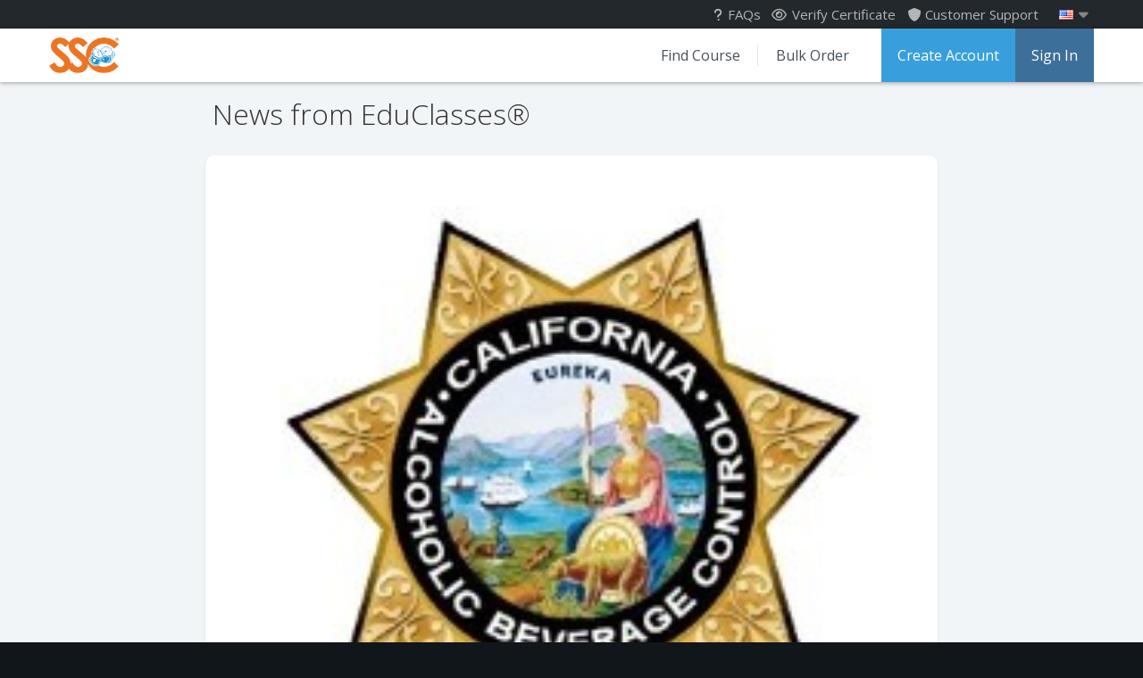

--- FILE ---
content_type: text/html; charset=utf-8
request_url: https://sellerserverclasses.com/news/April-is-Alcohol-Awareness-Month
body_size: 16557
content:

<!DOCTYPE html> 
<html xmlns="http://www.w3.org/1999/xhtml" xml:lang="en" lang="en">
<head>
    <meta charset="UTF-8"/>
	<meta http-equiv="X-UA-Compatible" content="IE=Edge">
	<title>April is Alcohol Awareness Month - SSC Seller Server Classes</title>
    <meta name="viewport" content="width=device-width, initial-scale=1">
	<meta name="format-detection" content="telephone=no">
	<meta name="distribution" content="global" />
	<meta name="description" content="Fast, affordable alcohol server training & certification nationwide for $9. Pick your state, finish online course, and get certified today. Trusted by bartenders." />
	<meta name="keywords" content="Accredited, , seller server classes, local health department, meals safe service, certification training course, Food, alcohol, drink, wine, beer, spirits, distilled beverage, class, classes, training, train, course, liqour program, exam, test, certificate, certification, certified, certificate, professional, permit, permits, card, cards, license, licensed, bartender, waiter, safe, safety, service, server, serve, restaurant, diner, meal, preparation, hygiene, hygienic" />
	<meta name="resource-type" content="document" />
	<meta name="revisit-after" content="15 days" />
	<meta name="robots" content="index,follow" />
	<meta name="Web Development" content="DSBWorldWide, Inc. - http://www.dsbworldwide.com/" />
	<meta property="og:country-name" content="USA" />
	<meta property="og:description" content="Enroll in our Seller Server Classes become certified in alcohol safety. Learn essential skills today!" />
	<meta property="og:image" content="https://sellerserverclasses.com/images/userfiles/image/OpenGraph/20240305094139_15_HUB-SSC-OG-24.png" />
	<meta property="og:image:type" content="image/png" />
	<meta property="og:image:height" content="630" />
	<meta property="og:image:width" content="1200" />
	<meta property="og:site_name" content="SSC® Seller Server Classes" />
	<meta property="og:title" content="SSC® Seller Server Classes | Certified Alcohol Safety Training" />
	<meta property="og:type" content="website" />
	<meta property="og:url" content="https://sellerserverclasses.com" />
	<meta name="twitter:card" content="summary_large_image" />
	<meta name="twitter:description" content="Responsible Vendor alcohol seller certification from Seller Server Classes. The best way to get safe server training online." />
	<meta name="twitter:image" content="https://sellerserverclasses.com/images/userfiles/image/OpenGraph/20240307141135_15_HUB-SSC-X-24.png" />
	<meta name="twitter:site" content="@seller_server" />
	<meta name="twitter:title" content="Certified Alcohol Safety Training | Seller Server Classes ®" />
	<meta name="msvalidate.01" content="D3246972AF7B70FF3EDE73C2D270AC6B" />
	<!-- Alcohol, Server, Training -->    
	<link rel="shortcut icon" href="/favicon.ico" />
	<link rel="stylesheet" href="https://cdnjs.cloudflare.com/ajax/libs/font-awesome/6.5.2/css/all.min.css" integrity="sha512-SnH5WK+bZxgPHs44uWIX+LLJAJ9/2PkPKZ5QiAj6Ta86w+fsb2TkcmfRyVX3pBnMFcV7oQPJkl9QevSCWr3W6A==" crossorigin="anonymous" referrerpolicy="no-referrer" />
    <link type="text/css" rel="stylesheet" href="//fonts.googleapis.com/css?family=Open+Sans:300,400,700">
    
    <link rel="canonical" href="https://sellerserverclasses.com/news/April-is-Alcohol-Awareness-Month" />
    
	<link type="text/css" media="screen,print" rel="stylesheet" href="/common/styles/tssc.css?v=37" />
	<script>(function(w,d,s,l,i){w[l]=w[l]||[];w[l].push({'gtm.start':new Date().getTime(),event:'gtm.js'});var f=d.getElementsByTagName(s)[0],j=d.createElement(s),dl=l!='dataLayer'?'&l='+l:'';j.async=true;j.src='https://www.googletagmanager.com/gtm.js?id='+i+dl;f.parentNode.insertBefore(j,f);})(window,document,'script','dataLayer','GTM-PMWSQJ');</script>
	<script src="/common/scripts/main.includes.js?v=4"></script>
	
	<script src="/common/scripts/main.js?v=10"></script>
	<script src="/common/scripts/bigtext.js"></script>
	
	


</head>
<body class="pg-form pg-news alt-content no-site">
	<noscript><iframe src="https://www.googletagmanager.com/ns.html?id=GTM-PMWSQJ" height="0" width="0" style="display:none;visibility:hidden"></iframe></noscript>
    <form method="post" action="./April-is-Alcohol-Awareness-Month" id="aspnetForm" autocomplete="off">
<div class="aspNetHidden">
<input type="hidden" name="__EVENTTARGET" id="__EVENTTARGET" value="" />
<input type="hidden" name="__EVENTARGUMENT" id="__EVENTARGUMENT" value="" />
<input type="hidden" name="__VIEWSTATEFIELDCOUNT" id="__VIEWSTATEFIELDCOUNT" value="2" />
<input type="hidden" name="__VIEWSTATE" id="__VIEWSTATE" value="1PaSUU/jnEvttcew6/[base64]/L3MOE+LCndPW0irtZEiWhfWItHwb+NabZFYH2sF0qnOVEtt2IzvuHMGoqRLkMy7gN0ZaZCxecUwysLXk5rMW4DBOZ99w6JbTYQ130Rm8jeMtwlJFw7g6h6NDLo+8ZjO3zBnHJOFnGlmcr70ulCsxRV1Em00t6tZtQTtshul/HM9277Esm+a/Doqpw50htmOwiVGrD+HjRwHAz4QVDb0izLkzd6AXO6SjSg+V4gX/Hc18kRJUzZefFdQnFdQo19FPPeb2iFRhZ+2YedF1Q8piA8WKgDS6W/oKSko4q4AMwFPh6zEayjhfvHcicTNh2OKexGk6i5pT/DZt4VHw4qaMuSk4yWoRwoS477W4FTbbzG3Ykuf7DGBDmoOlP8qXUc0l54n+6+1vWGzCFARU9eyENBEXg1sa9XEWOkXYtSV8/wlL2xntz85oc/V12wdJwBa6lFdkJeBMgHhG77JmFQz2FMJzQHnrEQIoC9C7q3FnoJmj8lvPts0759AeMrDTebOIsMcuDGjy4FYqdStmeOr32bjZqmqs6DBwEo34u5n9x33dkX8GzKgJ0qjhBbichSfxX1BlqXibWv2Exfip72WUDQzVHKG8ye/grQTgILywNEI8LLaXQAtcjEeRV3S9WNAgh3GtGItjUpecZ/wyPWtsQtZ5y8ZNeP1sp4HbkJRRAtYRmj5dChVXORJQK8zJ9j26jW/2Lhk5ES/[base64]/KlDRy7VlVy8uo2pO98sh1T2Y5Ue8C4vRyG6HiK5WlMF+NeoOC+vgPtRFkKf2xo/Aoe6dGcT3NADjnneWW/cwlyP8unBe1PfOCl1mXyevmZaHHDfKUWCLAiGhG77ZLyVjVTzlBgSXFC0zaX6vc/sA3kcfe1Q2N5miUIwX/VsqyfBYvHOPHfuZXV3UGLRkxZIrjVOC35c2muZJLz9PmbUQ86GvqSVAm5Pj50IeLL2hMtzkrXsaPZRbl8xqCh8QPYvsmyG03loaGOjIX37Q/2o/uBm+XQs+HpAhjYoC3rlitquH4VaUWT8VZIyeyLybDUV/hEk7Vy/I8gCt8Ylgp06soIN17A5J5Ktx7ujxs+HkBej3XqXQ7ufsScaehpIO6UPCTGRu6rj5+OQVbBmP4sBTczCspOJZvqYQtNlNZtMfsDy0uh0/ZR9qFn6KHZ+O8G8zhVCAztzC52M6kanZXssCg141d3Zt/Xsj9kALERNjeUI+8gzp6XVA6vVTAtkiWCeE1BPIo1bBmPeC/AjvmSMTBTA8V8/9nVqM4tI4044Whvr1LBdTK8hW3Kn4lAl9htfq8MCET8igedSPtKQVZNUOtjFZqCNZqBiPGAWRqKTlA/pjIqxnhZytGEqCvl8dnKqwzT/Xb+7A+LhANZ4yKf8cZIki7ydY2HsCuFZ9Cm6VdFgk3TKPzM1y0V0dRMfbe9ihCsfQ4CtaFDZXa3rq0MRpDO2SXQJWnlnq5yQ3nX2ueI6o/pw/jocygFFHueHNNW6ypJuwHu9nKFMZxpOe0wKVek7fTbpNBGi0iX6kZ+EQnWUMKHcOTy+nuYGb6EHIKrbDDRDBK6JiUrVUgfPLhWckzd4wDeMSY3okXw5TBdnx+isLUkxndYa2FbwoDBFbXA6e93to51BrEUwa/VIg6tL7FIFVnAzbyFo2HBcMB+maCTPDBgH9COS+iCJP4yM+Ck9Uz8kQQhq4iDPtRkRwidrFJmGXY3jYF4pWokAG9/vHOEQcZR5vybzk0Dq4ZV9IvNoENSsv1MgWJdP5H2jYzgM74I+ZxuvSmYvlNcTlut0yJQuCfxoYqoS2+uN4hzDZOSZJy2OByin3dAde9QHt0GYFB9J4GTh+6nz3C1APr3nmbIFwYCCGXs1VmRV1TLov8C7t568Tl5TzT8JoJEZRQv/[base64]/ix4zvF3YKGTQY8fRtcq8aqy03dJvWXUEJA7TRbsmvUVad2KJ1K01tY4jCmG0fd0C6/x7Gk8G7Cgq701x3guOzsRhwkS+p4YcwhBV7YAPrkuTZS8Lj4tyDWM/UfhkKBkfMy5SZhc3WvuEyXHiZRSdXQkT8UskpoGwsely2CWJgb6dF+oT9saCHcTArcyAxeR/QBV4kn1q/[base64]/sCKp8v+UuSZMonZDvRcabjN4X+ks3JL2coObqGc+yiIx2XuYm09hfxBz7z1LxN/Z4TATx4SXn7gocN63hMG1X0hY1RGs3AEk5/iRqbuRqAkafbpxni73kIfsY9oz1nmg2/Jxp9vAHjVsI3P8DQz4JLKLaYj5OH2ph7+3ajmIZI+jlxFBto9FTjAs7ZWW7fI3b7m1yQAk06zFC/w1tPcGu5KHDJbQHHcdortrC6zDrBtBHVd1zAv7q6lpz1mxKhCZCU/RyVvTvYv/CFy/8l8s0+6fuA9LRmoKVpZYxxDXP14td09rZUGN22cG8AiukJsdxlH+0V1Kvkfb0TZsGHrKR0fwEUOMuoiPyjqtmyqeKTl9Gop0XobWGxb/81Vts9219pPmuddIi1fCsck3MHL6N9e4ZdVVLfZ5bMsVr5Bnr7khIoyt0qnRKEcIDzmdVWDvUa446slghR6obXruts+m+uynggNI2cEWvZOgkB4CLTd8fhDfru0tqnbQ6u7wuX8DdNRpx0oBg3PqwZ5+uVTWxqgeQ66iYRu3/cLZpfinZJdJQeL+BrUykNU7acjWR0MqXZkjNVNZrGT8jIpRI44dkfmM1udlbdvxuv6eV/LNT7GsNpnJkUcY2Yu674Rb/yIJoE7bvZN7k9+SSogL6c8oeJ+lKRnpPZq4rWq6RDH/H+uXt8iwOob50kmd2rjZSSY1ayTBNxSDA2eLGMjIBixmLPpnnPme+5R7Enef9wvPYW+dw3Ljanw3BpXizZz5NSXlu3EyBWMGiMC2dLk9sj+YLL/h1xcqpPyNUW95KxPLfa+6T1eNXpolV9KEiWCgwIbZ1oPqnTPVT5gq/yg+vF75I+ONKX/1gSMpac3xV4YxxQYh27550nS7d2buo1DgEjd5MhJMQ/oLWcgvtlPIwzPZo17Z9GNY8sXCN38f3wWjJkPRq/VIlnPp6IdJObtrO//SoEKxJsbFbSwJg+c88/YSDSPJzwmuj5fYzjK/8VEzccCOATzc80ASYv2934q7LOAJFx+9lRhxhR0APg/BpCCLIGofUWdKKhpCAC7zf0bC3Ziz7wm8ygyftGeLnonBLJOVkwviq15Q8/d9MxSWR37Zwc1Ed1Fd1LGD92OLPQKC6LwdFQw8AbMv0DDqj6aes/kJHRLhOpzVA+T2RGA8hTN9gbTr4NPGVJsqQODh5c41Gt5MLvb+2HXjG8eL3fgvGicX9bEQ/1IIpCHkj7RwWPj3EHbSu0Fj5xVMlDQYGUw7O9Hmv0rFe1maUJN/I/Psdn6Fe7Z/25SlRnre2hW865WfB/u6nhn8BoD+KuX/IoS/MgubKnUrorDaW4b+0XwD8NrhQJn6uv+pt7ZE+cgiSeQ8+qzz0KRPjpd3C0+620sJRr2eQWSBGC810MTXk6yqLeJQO80qDWGEzkic7lRVgaEmF480WUhUkxWRKFFYoOT8JsIMAdqCmP/uefMYGJyP14Vg62dEZAup9/gZGm7nmHaglaEMkQgb8QMGC34M8cJ4J8hd4WFSsKIOEmQTurLf0Obebl61+OEhjnKeLuomoTUcI7XDMhe3O8SMKo8D4Da6vKUx4/V9/FybrlNdyXHZPqBmVD7dcumwBx4Y6809yeG4GvSgcQlkP8HZI6SxeK8q7Ua7VUuc9bnb9vhfKH6EBG6PR1kWMuq4BsLd71NQhcl4QC6HmjWe6vjDKMd" />
<input type="hidden" name="__VIEWSTATE1" id="__VIEWSTATE1" value="lCCTKEKxgLbN4iuyRPAxvTtfXeNQnofng+Szqc6ns+NSFJcDlTnT61v8oyS+Z46vQKtNgIJ06nTYTWW3KhZNpQxd+PyJBso/KToW6J9im8QFz3gaavPM9eJBDRNe/TPz/swbuDcuLm9dKm5WaWvZC4/MPoni9bc9ym0uzhUSJAvpREiafoTuhDS/o4j3utKK+7Gr2EXSA45cv5XMOWxs9IrUGoYUG+VvdgvlY2UQz9dshXKinstqGz3+mcR0TkMbOXDi/zPa8PF4ILMlU4ESbLO8TndUXCoCQERWnzzTq3A=" />
</div>

<script type="text/javascript">
//<![CDATA[
var theForm = document.forms['aspnetForm'];
if (!theForm) {
    theForm = document.aspnetForm;
}
function __doPostBack(eventTarget, eventArgument) {
    if (!theForm.onsubmit || (theForm.onsubmit() != false)) {
        theForm.__EVENTTARGET.value = eventTarget;
        theForm.__EVENTARGUMENT.value = eventArgument;
        theForm.submit();
    }
}
//]]>
</script>


<script src="/WebResource.axd?d=pynGkmcFUV13He1Qd6_TZMrm8lnmIQ1cCpSZfK03WqYfDQYSA0up_SGI9InTWKk7ozryyNSTJ6bR1ALttHXdHQ2&amp;t=638901593280000000" type="text/javascript"></script>


<script src="/ScriptResource.axd?d=NJmAwtEo3Ipnlaxl6CMhvhdYPtb-wVNgKb5tCIS3e64ba3HC1Oecau_JJBZWw5jNdqISU8629KVwO1HNk9u8PNn73OuFtDTXUQnNodTrD9lPtZvMSC73Qt9E9QapNnv_eoakYejpoCb3Wlg54q0CU_iiwpAb8kXjvXNjPkxOt6M1&amp;t=32e5dfca" type="text/javascript"></script>
<script src="/ScriptResource.axd?d=dwY9oWetJoJoVpgL6Zq8OL508cNlsAYN5XDgSk7da25SJ33JMg49y47sWcoFe7F_tQMS9BMOeFNvaXz5kUXStbU3bhtb7MFaeUhd417IJKqt7R5TvyJzPLOxW-x3mSmtxtXvXO0R24iDslu-QUPAbSIZVuUNnoafKnmlZSiaESs1&amp;t=32e5dfca" type="text/javascript"></script>
<script type="text/javascript">
//<![CDATA[
var PageMethods = function() {
PageMethods.initializeBase(this);
this._timeout = 0;
this._userContext = null;
this._succeeded = null;
this._failed = null;
}
PageMethods.prototype = {
_get_path:function() {
 var p = this.get_path();
 if (p) return p;
 else return PageMethods._staticInstance.get_path();},
WM_CheckSupportTickets:function(succeededCallback, failedCallback, userContext) {
return this._invoke(this._get_path(), 'WM_CheckSupportTickets',false,{},succeededCallback,failedCallback,userContext); },
WM_DismissNotification:function(hiddenId,succeededCallback, failedCallback, userContext) {
return this._invoke(this._get_path(), 'WM_DismissNotification',false,{hiddenId:hiddenId},succeededCallback,failedCallback,userContext); }}
PageMethods.registerClass('PageMethods',Sys.Net.WebServiceProxy);
PageMethods._staticInstance = new PageMethods();
PageMethods.set_path = function(value) { PageMethods._staticInstance.set_path(value); }
PageMethods.get_path = function() { return PageMethods._staticInstance.get_path(); }
PageMethods.set_timeout = function(value) { PageMethods._staticInstance.set_timeout(value); }
PageMethods.get_timeout = function() { return PageMethods._staticInstance.get_timeout(); }
PageMethods.set_defaultUserContext = function(value) { PageMethods._staticInstance.set_defaultUserContext(value); }
PageMethods.get_defaultUserContext = function() { return PageMethods._staticInstance.get_defaultUserContext(); }
PageMethods.set_defaultSucceededCallback = function(value) { PageMethods._staticInstance.set_defaultSucceededCallback(value); }
PageMethods.get_defaultSucceededCallback = function() { return PageMethods._staticInstance.get_defaultSucceededCallback(); }
PageMethods.set_defaultFailedCallback = function(value) { PageMethods._staticInstance.set_defaultFailedCallback(value); }
PageMethods.get_defaultFailedCallback = function() { return PageMethods._staticInstance.get_defaultFailedCallback(); }
PageMethods.set_enableJsonp = function(value) { PageMethods._staticInstance.set_enableJsonp(value); }
PageMethods.get_enableJsonp = function() { return PageMethods._staticInstance.get_enableJsonp(); }
PageMethods.set_jsonpCallbackParameter = function(value) { PageMethods._staticInstance.set_jsonpCallbackParameter(value); }
PageMethods.get_jsonpCallbackParameter = function() { return PageMethods._staticInstance.get_jsonpCallbackParameter(); }
PageMethods.set_path("news.aspx");
PageMethods.WM_CheckSupportTickets= function(onSuccess,onFailed,userContext) {PageMethods._staticInstance.WM_CheckSupportTickets(onSuccess,onFailed,userContext); }
PageMethods.WM_DismissNotification= function(hiddenId,onSuccess,onFailed,userContext) {PageMethods._staticInstance.WM_DismissNotification(hiddenId,onSuccess,onFailed,userContext); }
//]]>
</script>

<div class="aspNetHidden">

	<input type="hidden" name="__VIEWSTATEGENERATOR" id="__VIEWSTATEGENERATOR" value="CA8C29DA" />
</div>
        <script type="text/javascript">
//<![CDATA[
Sys.WebForms.PageRequestManager._initialize('ctl00$ScriptManager1', 'aspnetForm', [], [], [], 90, 'ctl00');
//]]>
</script>
    
	
	    
        <header id="top">
	        <div class="center">
		        
<nav id="languages">
	<a id="ctl05_hlCurrentLanguage" title="English (U.S.)" class="current" href="/news/April-is-Alcohol-Awareness-Month"><img id="ctl05_bimgCurrentLanguage" src="../common/images/flags/us.png" alt="English (U.S.)" />
		<i class="fa fa-caret-down"></i>
	</a>
	
			<div class="selector">
				<ul>
					<li class="section">Languages:</li>
		
			<li class="us selected">
				<a id="ctl05_rptLanguages_hlLanguage_0" title="English (U.S.)" hreflang="en-us" href="/news/April-is-Alcohol-Awareness-Month?lang=en&amp;loc=us"><img id="ctl05_rptLanguages_bimgLanguage_0" src="../common/images/flags/us.png" alt="English (U.S.)" /><i id="ctl05_rptLanguages_htmlIcon_0" class="fa fa-check"></i>English (U.S.)</a>
			</li>
		
			<li class="mx">
				<a id="ctl05_rptLanguages_hlLanguage_1" title="Español (México)" hreflang="es-mx" href="/news/April-is-Alcohol-Awareness-Month?lang=es&amp;loc=mx"><img id="ctl05_rptLanguages_bimgLanguage_1" src="../common/images/flags/mx.png" alt="Español (México)" />Español (México)</a>
			</li>
		
				</ul>
			</div>
		
</nav>
				
				
				
		        <!--<h4 id="site"><i class="fa fa-map-marker"></i>SSC&reg; Seller Server Classes</h4>-->
		        <div id="top-links">
					<a href="./faq" title="FAQs" class="top-faqs"><i class="fa fa-question"></i>FAQs</a>				
					<a href="./verify-certificate" title="Verify Certificate" class="top-verify"><i class="fa fa-eye"></i>Verify Certificate</a>
					<a href="./account-support" title="Customer Support" class="top-support"><i class="fa fa-fw fa-shield support-icon" data-base-class="fa fa-fw fa-shield support-icon" data-alt-class="fa fa-fw fa-exclamation-circle support-icon support-alert"></i><span class="top-support-long">Customer Support</span><span class="top-support-short">Support</span></a>
		        </div>
			    <div class="clear"></div>
	        </div>
        </header>
        <header id="bottom">
            <div class="center">
                <a id="hlLogo" class="logo" href="./" title="Seller Server Classes"><span>Seller Server Classes</span></a>
                <div id="menu-all">
				    
					    <ul id="nav-buttons">
                            <li class="button-signup"><a title="Create Account" class="signup" href="./signup">Create Account</a></li>
                            <li class="button-signin"><a title="Sign In" class="signin" href="./login">Sign In</a></li>
					    </ul>
				    
				    
				    <div id="menu-nav">
					    <a id="hlNavButton" title="Navigation" class="navicon" href="https://sellerserverclasses.com/courses"><i class="fa fa-fw fa-bars"></i></a>
					    <ul id="nav">
	                        <li class="section">Navigation</li>
							
								<li class="navitem"><i class="fa fa-fw fa-home"></i><a title="Find Course" class="navlink" href="/">Find Course</a></li>
								<li class="navitem nav-bulk"><i class="fa fa-fw fa-users"></i><a title="Bulk Order" class="navlink" href="/bulk">Bulk Order</a></li>
								<li class="navitem nav-faqs"><i class="fa fa-fw fa-question-circle"></i><a title="Frequent Questions" class="navlink" href="/faq">Frequent Questions</a></li>
								<li class="navitem nav-verify"><i class="fa fa-fw fa-eye"></i><a title="Verify Certificate" class="navlink" href="/verify-certificate">Verify Certificate</a></li>
								<li class="navitem nav-signup"><i class="fa fa-fw fa-user"></i><a title="Create Account" class="navlink" href="/signup">Create Account</a></li>
							
							
 					    </ul>
				    </div>
			    </div>
                <div class="clear"></div>
            </div>
        </header>
	    <div id="banner">
		    <div class="center">
		        
		    </div>
	    </div>
	    <div id="cta">
		    <div class="center">
			    <div class="cta-location">
					
			    </div>
			    
			    <div class="clear"></div>
		    </div>
	    </div>
	    <div id="main">
		    <div class="center">
			    
	<div id="edunews">
		<div class="center">
			
			
				<div class="news-article">
					<div class="link-style-title" style="border:0;"><a class="fa fa-arrow-circle-o-left" href="/news"></a> News from EduClasses&reg;</div>
					<div class="news-container">
						<img src="https://www.educlasses.org/Images/staff/California-ABC-Seal.jpg?w=760" />		
						<h1 class="web-page-title">April is Alcohol Awareness Month</h1>
						<div class="news-meta">Friday, September 27, 2024<div class="news-categories"><a href="/news/category/10">Bars &amp; Drinks</a>, <a href="/news/category/18">SSC&lt;sup&gt;&amp;reg;&lt;/sup&gt; Seller Server Classes</a>, <a href="/news/category/20">Cocktails &amp; Mixers</a>, <a href="/news/category/21">CHC&lt;sup&gt;&amp;reg;&lt;/sup&gt; Cannabis Handler Classes</a>, <a href="/news/category/24">Management &amp; HR</a></div></div>
						<div class="news-desciption"><p><strong>SACRAMENTO </strong>- The Department of Alcoholic Beverage Control (ABC) recognizes the importance of Alcohol Awareness Month every April due to the high number of alcohol-related deaths each year in the U.S.</p>

<p>According to the Centers for Disease Control, about <a href="https://www.cdc.gov/alcohol/features/excessive-alcohol-deaths.html" target="_blank">178,000 people die each year from excessive alcohol use. In 2021, 13,384 people died in alcohol-related car crashes</a>, according to the National Highway Traffic Safety Administration (NHTSA).</p>

<p>&quot;This month serves as an important reminder to engage in conversations about the risks associated with excessive alcohol consumption and to encourage safe and responsible behavior.&rdquo; said ABC Director Joseph McCullough.</p>

<p>ABC regulates the sale, manufacture, and distribution of alcohol in California. The department recognizes the serious health and public safety concerns surrounding alcohol, especially when it is misused. Licensees and bystanders are also encouraged to do their part by reporting any signs of excessive or underage drinking to local authorities.</p>

<p>The effects of alcohol misuse are both deadly and expensive. Alcohol is the fourth-leading cause of preventable death in the United States, <a href="https://www.niaaa.nih.gov/alcohols-effects-health/alcohol-topics/alcohol-facts-and-statistics" target="_blank">according to the National Institute on Alcohol Abuse and Alcoholism (NIAA)</a>, and has a role in at least 7.1% of all emergency room visits. The financial burden of alcohol misuse cost the U.S. an estimated $249 billion per year. NHTSA estimates that <a href="https://www.nhtsa.gov/risky-driving/drunk-driving#alcohol-abuse-and-cost-5091" target="_blank">drunk driving crashes cost the U.S. $68.9 billion annually</a>.</p></div>				
					</div>
				</div>
			
		</div>
	</div>

			    <div class="clear"></div>
		    </div>
	    </div>
        
        <footer id="footer">
            <div class="columns center">
                <div class="column">
				    <div class="column-title main-title">SSC&reg; Seller Server Classes</div>
                    <a class="logo main-logo" href="/">
						<img src="/images/userfiles/image/20230713175735_19_logo_footer.png" alt="Seller Server Classes More Information" />
					</a>
			        <div class="technical-support">Technical support: <span>(903) 893-3717</span></div>
                    
					<div class="container container-social">
							<a id="rptSocials_hlSocial_0" title="Instagram" rel="noopener" aria-label="Opens in a new tab" href="https://www.instagram.com/educlasses/" target="_blank"><span>Instagram</span><i class="fa fa-instagram" data-base-class="fa fa-instagram" data-alt-class="fa fa-instagram" role="presentation"></i></a>
						
							<a id="rptSocials_hlSocial_1" title="YouTube" rel="noopener" aria-label="Opens in a new tab" href="https://www.youtube.com/@EduClassesOnline" target="_blank"><span>YouTube</span><i class="fa fa-youtube" data-base-class="fa fa-youtube" data-alt-class="fa fa-youtube" role="presentation"></i></a>
						
							<a id="rptSocials_hlSocial_2" title="X" rel="noopener" aria-label="Opens in a new tab" href="https://x.com/seller_server" target="_blank"><span>X</span><i class="fa fa-twitter" data-base-class="fa fa-twitter" data-alt-class="fa fa-twitter" role="presentation"></i></a>
						
							<a id="rptSocials_hlSocial_3" title="facebook" rel="noopener" aria-label="Opens in a new tab" href="https://www.facebook.com/SellerServerClasses" target="_blank"><span>facebook</span><i class="fa fa-facebook" data-base-class="fa fa-facebook" data-alt-class="fa fa-facebook" role="presentation"></i></a>
						
							<a id="rptSocials_hlSocial_4" title="Linkedin" rel="noopener" aria-label="Opens in a new tab" href="https://www.linkedin.com/company/seller-server-classes" target="_blank"><span>Linkedin</span><i class="fa fa-linkedin" data-base-class="fa fa-linkedin" data-alt-class="fa fa-linkedin" role="presentation"></i></a>
						</div>
					
					<!--
					<div class="technical-support"><a href="./about" title="More about us">More about us <i class="fa fa-long-arrow-right"></i></a></div>
					<div class="seals">
						<a href="https://www.sellerserverclasses.com/security" target="_blank"><img src="/images/userfiles/image/20180821095615_15_secure90x72_gif.png" alt="Security Policy" /></a>
						<span id="siteseal"><script async src="https://seal.godaddy.com/getSeal?sealID=u5EKoPrbJIRGGq2TFXVyTsS1pcVOshRU1ogRa7BRTfDDdncpZyThJBToqxj1"></script></span>
					</div>
					-->
					
				</div>
                <div class="column edu-classes">
				    <div class="column-title">An EduClasses Website</div>
                    <a class="logo" href="https://www.educlasses.org/" target="_blank" title="Edu Classes">
						<img src="/common/images/logo_bottom_educlasses.png" alt="Educlasses.org Educational Software and Training Courseware" />
					</a>	
					<div class="technical-support">
						<h2 class="web-page-title"></h2><div class="web-page-content"><p>EduClasses<sup>&reg;</sup> provides online certificate courses in various fields. Learn at your own pace, take exams and get certificates online. Order courses for staff and print certificates anytime. <a href="https://www.educlasses.org/" target="_blank">www.educlasses.org</a></p></div>
					</div>
   			        <div class="clear"></div>
                </div>
                <div class="column">
					<div class="column-title">Other EduClasses Websites</div>
					<ul class="edu-list">
						<li><a href="https://www.foodmanagerscertification.com/" target="_blank">
							<b>FMC - Food Manager Certification</b><!--ANAB-CFP Food Manager Certification-->
						</a></li>
						<li><a href="https://www.foodhandlerclasses.com/" target="_blank">
							<b>FHC - Food Handler Classes</b><!--Food Handlers Card Training-->
						</a></li>
						<li><a href="https://www.foodmanagerclasses.com/" target="_blank">
							<b>FMC - Food Manager Classes</b><!--Food & Public Health Protection-->
						</a></li>
						<li><a href="https://foodallergensclasses.com/" target="_blank">
							<b>FAC - Food Allergens Classes</b><!--Food Allergens training certificate-->
						</a></li>
						<li><a href="https://www.cannabishandlerclasses.com/" target="_blank">
							<b>CHC - Cannabis Handler Classes</b><!--Marijuana Handling Training--> 
						</a></li>
						<li><a href="https://www.cosmetologyeduclasses.com/" target="_blank">
							<b>CEC - Cosmetology Edu Classes</b><!--Cosmetology Continuing Education-->
						</a></li>
					</ul>
                </div>
            </div>
            <div class="clear"></div>
	        <div class="copyright">
                <div class="center">
                    <a class="back-to-top fa fa-chevron-up" href="#" onclick="$('html,body').animate({ scrollTop: 0 }, 1000); return false;" title="Back to top"></a>
		            <div class="credits">
                        <span class="credit">&copy; 2025 </span><span class="credit"><a target="_blank" title="DSBWorldWide, Inc." href="https://www.dsbworldwide.com/">DSBWorldWide, Inc.</a></span>
                        <span> and </span><span class="credit"><a target="_blank" title="WebItemsï¿½ Software" href="https://www.webitemssoftware.com/">WebItems&reg; Software</a></span>
		            </div>
				    <ul class="quick-links">
						
							<li><a title="Find Course" href="/ultimate-state-guide">Find Course</a></li>
							<li><a title="About Us" href="/about">About Us</a></li>
							<li><a title="Policies" href="/policies">Policies</a></li>
							<li><a title="Support" href="/account-support">Support</a></li>	
						
						
				    </ul>
		            <div class="clear"></div>
                </div>
	        </div>	
	    </footer>
        <script>
		    jQuery(document).ready(function(){
			    showNextNotification();
			    checkSupportTickets();
			    jQuery(".site-notification .notification-actions a").on("click", function(e){
				    e.preventDefault();
				    dismissNotification();
			    });
				$('#side + #content h1.web-page-title:first-child').quickfit({ max: 44, min: 20, truncate: false });
		    });
	    </script>
		
		<!-- Facebook Pixel Code -->
		<!-- SSC Meta Pixel Code --><script>!function(f,b,e,v,n,t,s){if(f.fbq)return;n=f.fbq=function(){n.callMethod?n.callMethod.apply(n,arguments):n.queue.push(arguments)};if(!f._fbq)f._fbq=n;n.push=n;n.loaded=!0;n.version='2.0';n.queue=[];t=b.createElement(e);t.async=!0;t.src=v;s=b.getElementsByTagName(e)[0];s.parentNode.insertBefore(t,s)}(window, document,'script','https://connect.facebook.net/en_US/fbevents.js');fbq('init', '1342730699985096');fbq('track', 'PageView');</script><noscript><img height="1" width="1" style="display:none"src="https://www.facebook.com/tr?id=1342730699985096&ev=PageView&noscript=1"/></noscript><!-- End Meta Pixel Code -->
		<!-- End Facebook Pixel Code -->
		
		
	    
    </form>
	<script>
		(function(){
			const crumb = document.querySelector('#hubcrumbs .crumb');
			if (crumb) {
				const toggle = crumb.querySelector('.selector');
				const list   = crumb.querySelector('ul');
				const filter = crumb.querySelector('input[type="text"]');
				const hiddenLink = crumb.querySelector('a[itemprop="item"]');
				const labelSpan  = crumb.querySelector('.selected-label');
				const noResLi    = crumb.querySelector('li.no-results');

				//-- Open / close dropdown
				toggle.addEventListener('click', function (e) {
					e.stopPropagation();
					const isOpen = crumb.classList.toggle('open');
					toggle.setAttribute('aria-expanded', isOpen);
					if (isOpen) {
						filter.value = '';
						crumb.querySelectorAll('li a').forEach(a => a.parentElement.style.display = '');
						noResLi.style.display = 'none';
						setTimeout(() => filter.focus(), 30);					
					}
				});
			  
				document.addEventListener('click', (e) => {
					if (!filter.contains(e.target)) {
						crumb.classList.remove('open');
					}
				});
				
				//-- Live filter
				filter.addEventListener('input', function(){
					const q = this.value.trim().toLowerCase();
					crumb.querySelectorAll('li a').forEach(a => {
						const txt = a.dataset.label.toLowerCase();
						a.parentElement.style.display = txt.includes(q) ? '' : 'none';
					});
					updateNoResults();
				});
				
				function updateNoResults(){
					const matches = [...crumb.querySelectorAll('li a')].filter(a => a.parentElement.style.display !== 'none');
					noResLi.style.display = matches.length ? 'none' : 'block';
				}
			}
		})();
	
	
	
	

		/*function loadAndModifySignalZenScript() {
		  fetch('https://cdn.signalzen.com/signalzen.js')
			.then(response => response.text())
			.then(text => {
			  //-- Remove the unwanted @font-face CSS rules
			  const modifiedText = text.replace(/@font-face\s*{[^}]+Open+Sans[^}]+}/g, '');

			  //-- Include the initialization logic and configuration for SignalZen
			  const initScript = `
				var _sz = {
				  userData: {
					'Course': 'SSC - Service'
				  }
				};
				_sz.appId="8eefab92";
				${modifiedText}
				var t=setInterval(function() {
				  "undefined" != typeof SignalZen && (clearInterval(t), new SignalZen(_sz).load());
				}, 10);
			  `;
			  
			  //-- Create a blob from the modified script text including the initialization logic
			  const blob = new Blob([initScript], {type: 'application/javascript'});
			  
			  //-- Create a script element using the blob URL
			  var e = document.createElement('script');
			  e.src = URL.createObjectURL(blob);
			  e.async = true;
			  
			  //-- Append the script element to the document
			  document.documentElement.firstChild.appendChild(e);
			})
			.catch(error => console.error('Error loading or modifying SignalZen script:', error));
		}
		setTimeout(loadAndModifySignalZenScript, 5000);
	
		setTimeout(function() {
			var _sz = {
			  userData: {
				'Course': 'SSC - Service'
			  }
			};
			var _sz=_sz||{};_sz.appId="8eefab92",function(){var e=document.createElement("script");e.src="https://cdn.signalzen.com/signalzen.js",e.setAttribute("async","true"),document.documentElement.firstChild.appendChild(e);var t=setInterval(function(){"undefined"!=typeof SignalZen&&(clearInterval(t),new SignalZen(_sz).load())},10)}();
		}, 5000);*/
	</script>
	<script>
	  // Idempotent loader you can call anytime
	  function loadSignalZen() {
		if (window.__szLoading || window.SignalZen) return;
		window.__szLoading = true;

		window._sz = window._sz || {};
		_sz.appId = "8eefab92"; // <-- set yours

		var s = document.createElement("script");
		s.src = "https://cdn.signalzen.com/signalzen.js";
		s.async = true;
		s.onload = function () {
		  var tries = 0, t = setInterval(function () {
			if (window.SignalZen) { clearInterval(t); new window.SignalZen(_sz).load(); }
			else if (++tries > 300) { clearInterval(t); console.warn("SignalZen timed out"); }
		  }, 10);
		};
		document.head.appendChild(s);
	  }

	  // EXACT 5s delay after this script executes
	  setTimeout(loadSignalZen, 5000);
	</script>

	
	
</body>
</html>

--- FILE ---
content_type: text/css
request_url: https://sellerserverclasses.com/common/styles/tssc.css?v=37
body_size: 31904
content:
.site-notification .notification-text/* RESET */
body,div,dl,dt,dd,ul,ol,li,h1,h2,h3,h4,h5,h6,pre,form,fieldset,input,textarea,blockquote,th,td { margin: 0; padding: 0; }
table { border-collapse: collapse; border-spacing: 0; }
fieldset,img { border: 0; }
address,caption,cite,code,dfn,em,th,var { font-style: normal; font-weight: normal; }
ol,ul { list-style: none; }
caption,th { text-align: left; }
h1,h2,h3,h4,h5,h6 { margin:0; padding:0; }
q:before,q:after { content:''; }
abbr,acronym { border: 0; }
.fa::before { font-family: 'FontAwesome'; font-weight: 400; }

/******* Element Styles ********/
body { margin: 0; padding: 0; text-align: left; -webkit-text-size-adjust: none; background: #11161b; }
body, fieldset, legend, table, td { color: #333; font: normal 17px/1.4 'Open Sans', Tahoma, 'Helvetica Neue', Helvetica, Arial, Sans-Serif; }
input, button, textarea, select, option { color: #333; font: normal 17px 'Open Sans', 'Helvetica Neue', Helvetica, Arial, Sans-Serif; -webkit-text-size-adjust: none; }
a { outline: none; color: #1a5f9f; text-decoration: none; }
a:hover { outline: none; color: #e55d1c; text-decoration: underline; }
p { margin:0 0 20px 0; padding:0; }
dl dt { font-style: italic; }
dl dd { margin-left: 2em; }
h1 span { display: none; }
.clear { display:block; clear:both; }
.clear5 { display:block; clear:both; height:5px; }
.clear10 { display:block; clear:both; height:10px; }
.center { margin:0 auto; width:1170px; clear:both; }
.center * { transition: all .2s; -moz-transition: all .2s; -webkit-transition: all .2s; -o-transition: all .2s; }
.btn,
.button { display:inline-block; cursor: pointer; margin: 0; padding: 14px 20px; line-height: 1; text-decoration: none; color: #fff; background-color: #476b8e; text-shadow: 1px 1px 1px rgba(0, 0, 0, 0.2); box-shadow:inset 0 -2px 0 0 rgba(0, 0, 0, 0.2); cursor:pointer; border: 0; border-radius: 4px; transition: background-color linear 150ms; -webkit-appearance: none; }
.btn:hover,
.button:hover { background-color: #547fa8; color:#fff; text-decoration:none; }
.btn.btn-disabled, .button.btn-disabled { background-color:#dddddd; color:#757575; cursor:default; text-shadow: 0 0 transparent; box-shadow: 0 0 transparent; }
.btn.btn-green, .button.btn-green { background-color:#177d0c; }
.btn.btn-green:hover, .button.btn-green:hover { background-color:#28901d; }
.btn.btn-small, .button.btn-small { font-size:15px; padding:8px 16px; margin:0 5px 0 0; }
.btn:disabled, .button:disabled { background-color:#ccc !important; cursor:default; pointer-events:none; }
.btn:not(.icon-only) i,
.button:not(.icon-only) i { display:inline-block; margin:0 7px 0 0; }
.accordion-item { height:30px; overflow:hidden; }
.accordion-item > a { height:30px; line-height:30px; cursor:pointer; font-weight:600; }
.member_signature { display:inline-block; background:rgba(0,0,0,.05); border:rgba(0,0,0,.1) 1px solid; pointer-events:none; user-select:none; border-radius:3px; padding:20px; font-size:1.5rem; line-height:1; }

.row { display: grid; grid-template-columns: repeat(12, 1fr); gap: 2rem; container-type: inline-size; padding:30px 0; box-sizing: border-box; }
.row .col { grid-column: span 12; }
.row .col.c3 { grid-column: span 3; }
.row .col.c4 { grid-column: span 4; }
.row .col.c6 { grid-column: span 6; }
.row .col.card { grid-column: span 4; }
.row .col.col-wide { grid-column: span 12; }
.row .col.col-wide p { margin:20px 0 0 0; }
.row .col > img { max-width:100%; }
.row .col:first-child:last-child { grid-column: span 12; }
.row .card { display: block; padding: 0; box-sizing: border-box; border-radius: 8px; text-decoration:none; font-size:18px; color:#444; overflow: hidden; }
.row .card .card-icon { display: block; width:100%; font-size:80px; text-align:center; padding:40px 0; background-color:#55ac67; color:rgba(255,255,255,.9); border-radius:8px; margin:0 0 10px 0; }
.row .card .card-title { display: block; background:transparent none no-repeat center !important; background-size: cover; background-blend-mode: multiply; filter:saturate(.5); padding: 0 0 10px 0; font-weight:600; }
.row .card .card-content { display: block; padding: 0; font-size:85%; }
.row .card .card-content + .card-content { padding-top: 0; }
.row a.card:hover { box-shadow: 0 0 4px rgba(37,51,60,0.7); }
.row a.card:hover .card-title { background-color:#625A6C; }
#banner .intro-title { text-decoration: none; font-size: 42px; background-color: #214533; padding: 0px 10px; position: relative; text-align: center; margin: 20px 0 0 0; color: #fff; text-decoration:none; }
#banner .intro-sub-title { text-decoration: none; text-align: center; margin-top: 0; background-color: #dde3e0; position: relative; padding: 2px 10px; color: #333; text-decoration:none; }
#banner a { text-decoration:none; }
#banner a:hover .intro-title { background-color:#315543; }
#banner .intro-click { display:inline-block; text-decoration:none; background-color:#e06028; color: #fff; text-align:center; font-weight:300; padding:8px 30px 12px 30px; font-size:22px; border-radius:3px; margin:30px 0 0 0; box-shadow:inset 0 -3px rgba(0,0,0,.2); transition:all .1s; }
#banner .intro-click:hover { cursor:pointer; background-color:#fe7e46; transform:scale(1.02); }
.link-style-button { display: inline-block; text-decoration: none; background-color: #e06028; text-decoration:none; color: #fff; text-align: center; font-weight: 300; padding: 8px 30px 12px 30px; font-size: 22px; border-radius: 3px; margin: 30px 0 0 0; box-shadow: inset 0 -3px rgba(0,0,0,.2); transition: all .1s; }
a.link-style-button:hover {cursor: pointer; background-color: #fe7e46; color:#fff; text-decoration:none; transform: scale(1.02); }
.link-style-title { line-height: 1; font-size:32px; font-weight:300; margin:120px 0 0 0; padding:0 0 10px 0; border-bottom:#ccc 2px solid; }
.link-style-title:first-child { margin-top:0; }
#cta .link-style { line-height: 1; margin:40px 0 0 0; position:relative; /*width: 49%; float: left;*/ }
#cta .link-style:nth-child(2n) { /*margin-left:0; clear: left;*/ }
#cta .link-style:first-child { margin-top:0; }
.link-style .link-icon { position:absolute; top:0; left:0; width:36px; height:36px; border-radius:5px; background:#fff no-repeat center; background-size:contain; box-shadow: #0003 0 0 2px; border: #fff 3px solid; }
.link-style .link-title { display: block; color:#3486d2; font-size:125%; font-weight:600; }
.link-style .link-url { color:#999; font-size:75%; padding:8px 0 0 0; }
.link-style .link-icon ~ .link-title,
.link-style .link-icon ~ .link-url { padding-left:54px; }
.link-style .link-description { color:#444; font-size:90%; padding:8px 0 0 0; line-height: 1.5; }
.link-style .link-meta { color:#444; padding:8px 0 0 0; font-weight:600; }
.link-style .link-meta b::after { content:'$25.00'; text-decoration:line-through; display:inline-block; margin:0 0 0 10px; opacity:.5; font-weight:400; }
.link-style .link-meta a { margin:0 0 0 10px; display:inline-block; padding:3px 5px; line-height:1; background-color:#d76f53; color:#fff; text-decoration:none; border-radius:3px; font-weight:400; font-size:88%; }
.link-style .link-meta a:hover { background-color:#46a0b5; }
#cta .row { gap: 1rem; }
#cta .row .col { grid-column: span 4; }
/*#cta .row .col:first-child:nth-last-child(3n),
#cta .row .col:first-child:nth-last-child(3n) ~ .col { grid-column: span 4; }*/
#cta .row .col.clear { height:1px; background-color:#ccc; }
#cta .row .col.clear,
#cta .row .col:only-child { grid-column: span 12; }
.card-style { line-height: 1; position:relative; background-color:#fff; box-sizing:border-box; border-radius:10px; padding:1.5rem; box-shadow:0 1px 3px rgba(0,0,0,.2); display:flex; display: flex; flex-direction: column; justify-content: space-between; gap:10px; /*border:#d76f53 1px solid;  width: 49%; float: left;*/ }
.card-style.card-focus { border:#fca21c 3px solid; }
.card-style.card-preferred-provider { border:#3486d2 2px solid; }
.card-style:nth-child(2n) { /*margin-left:0; clear: left;*/ }
.card-style:first-child { margin-top:0; }
.card-style .card-icon { display:none; position:absolute; top:1.5rem; left:1.5rem; width:36px; height:36px; border-radius:5px; background:#fff no-repeat center; background-size:contain; box-shadow: #0003 0 0 2px; border: #fff 3px solid; }
.card-style .card-title { display: block; color:#3486d2; font-size:125%; font-weight:600; flex:1; line-height:1.2; }
.card-style .card-title.light-title { font-weight:400; font-size:80%; display: -webkit-box; -webkit-line-clamp: 2; -webkit-box-orient: vertical; padding: 0 0 2px 0; overflow: hidden; }
.card-style .card-title.light-title b { font-weight:900; font-size:150%; display:block; }
.card-style .card-url { color:#999; font-size:75%; display:none; }
/*.card-style .card-icon ~ .card-title,
.card-style .card-icon ~ .card-url { padding-left:54px; }*/
.card-style .card-description { color:#444; font-size:80%; line-height: 1.5; display: -webkit-box; -webkit-line-clamp: 2;-webkit-box-orient: vertical;overflow: hidden; }
.card-style .card-meta { color:#444; font-weight:600; }
/*.card-style .card-meta b::after { content:'$49.00'; text-decoration:line-through; display:inline-block; margin:0 0 0 10px; opacity:.4; font-weight:400; }*/
.card-style .card-meta b { display:inline-block; position:relative; }
.card-style .card-meta i { margin:0; color:#ccc; }
.card-style .card-meta b + i { margin:0 0 0 10px;  }
.card-style .card-meta i.fa-circle-check { color:#fca221; }
/*.card-style .card-meta b::after { content: '25% Off'; float:right; display: inline-block; margin:-2px 0 0 10px; font-weight: 400; color: #fff; background-color: #42ba4a; padding:4px 22px 4px 8px; font-size: 80%; border-radius:3px; }
.card-style .card-meta b::before { content: ''; float: right;display: block;background-color: #fff;width: 23px;height: 23px;margin:-3px 0 0 -10px; transform: rotate(45deg); border-radius:1px; }*/
.card-style .card-meta a { margin:-3px 0 0 10px; display:inline-block; padding:5px 5px; line-height:1; background-color:#60b752; color:#fff; text-decoration:none; border-radius:3px; font-weight:600; font-size:80%; float:right; }
/*.card-style .card-meta a::after { content: '→'; display: inline-block; margin:0 0 0 5px; }*/
.card-style .card-meta a:hover { background-color:#46a0b5; }
#cta .row.with-overflow { height:670px; overflow:hidden; position:relative; }
#cta .row .col.overflow { display:none; }
#cta .row.with-overflow .col.overflow { display:block; grid-column: span 12; clear:both; position:absolute; left:0; bottom:0; right:0; text-align:center; padding:50px 0 0 0; transition:all .2s; background-image: linear-gradient(to bottom, rgba(220,222,223,0), rgba(220,222,223,1)), linear-gradient(to bottom, rgba(220,222,223,0), rgba(220,222,223,1)), linear-gradient(to bottom, rgba(220,222,223,0), rgba(220,222,223,1)); }
#cta .row.with-overflow.no-overflow .col.overflow { opacity:0; visibility:hidden; pointer-events:none; }
#cta .row .col.overflow a {  }

/* HEADER */
#top { background-color:#23282d; }
#bottom { background-color:#fff; box-shadow: 0 1px 5px rgba(0,0,0,.35); position:sticky; top:0; left:0; right:0; z-index:99; }
#bottom .logo { float: left; clear: left; display: block; width: 80px; height: 40px; margin:10px 0; background: url(/common/images/logo6.png) no-repeat left top; background-size:contain; }
body.client-NY #bottom .logo { background-image: url(/common/images/logo4.png); }
body.client-TABC #bottom .logo { background-image: url(/common/images/logo5.png); height: 47px; margin:7px 0 6px 0; }
#bottom .logo span { display: none; }
#menu-all { float: right; clear: right; display: block; width: 820px; height: 60px; }
#menu-nav { position: relative; float: right; clear: left; display: block; padding:0 18px 0 0; height: 60px; }
#menu-nav .navicon { display: none; height: 60px; line-height: 60px; padding: 0 12px; font-size: 28px; color: #23282d; }
#menu-nav .navicon:hover { background-color:rgba(0,0,0,.2); cursor:pointer; }
#menu-nav .navicon i.fa { line-height:60px; }
#menu-nav.active .navicon { position: relative; z-index: 3; color: #214533; background-color: #fff; transition-duration: 125ms; }
#menu-nav.active .navicon i.fa { transform: rotate(360deg); }
#nav { float: left; display: block; height: 60px; overflow-y: hidden; margin: 0; padding: 0; list-style: none; }
#nav li { display: inline-block; height: 60px; margin: 0; padding: 0; font-size: 16px; color: #fff; white-space: nowrap; }
#nav li a { float: left; display: inline; height: 60px; line-height: 60px; padding: 0 18px; color: #485057; text-decoration: none; position:relative; }
#nav li a:hover { background-color:rgba(0,0,0,.1); }
#nav li a::before { content:''; display:block; position:absolute; top:30%; bottom:30%; left:-3px; width:1px; background-color:rgba(0,0,0,.1); }
#nav li a.sel { background-color: #1e3626; }
#nav li a.sel:hover { text-decoration: none; }
#nav li i.fa { display: none; }
#nav li.section { display: none; }
#nav li.nav-signup { display: none; }
#menu-nav #nav, #account .options, #languages .selector { transition: opacity 0s; }
#menu-nav #nav li.nav-faqs { display: none; }
#menu-nav #nav li.nav-verify { display: none; }
#nav-buttons { float: right; clear: right; display: block; height: 60px; margin: 0; font-size: 16px; padding: 0; list-style: none; }
#nav-buttons li { float: left; display: inline; height: 60px; margin: 0; padding: 0; }
#nav-buttons li a { display: block; height: 60px; line-height: 60px; padding: 0 18px; transition: all linear 150ms; }
#nav-buttons li a:hover { text-decoration: none; }
#nav-buttons li a.signup { color: #fff; background-color: #389fdc; }
#nav-buttons li a.signup:hover { background-color: #1a81be; }
#nav-buttons li a.signin { color: #fff; background-color: #3d6f9b; }
#nav-buttons li a.signin:hover { background-color: #1F517D; }
#account { position: relative; z-index: 6; float: right; clear: right; display: inline; margin: 0; }
#account .user { display: block; height: 60px; line-height: 60px; padding: 0 25px; color: #fff; background-color: #389fdc; transition: all linear 100ms; }
#account .user:hover { background-color: #3d6f9b; text-decoration: none; }
#account.active .user { position: relative; z-index: 3; color: #214533; background-color: #fff; transition-duration: 125ms; box-shadow: 0 -4px 3px rgba(0,0,0,.25); }
#account .user i.fa { margin-left: 8px; transition: all linear 125ms; }
#account.active .user i.fa { transform: rotate(180deg); }
#account .options { position: absolute; top: 60px; right: 0; z-index: 2; display: none; font-size: 15px; background-color: #fff; box-shadow: 0 0 5px rgba(0,0,0,0.3); }
html[data-useragent*='MSIE'] #account .options { box-shadow: 0 0 7px rgba(0,0,0,0.4); }
html[data-useragent*='rv:11.0'] #account .options { box-shadow: 0 0 7px rgba(0,0,0,0.4); }
#account .options a { transition: all linear 100ms; }
#account .options ul { display: block; margin: 0; padding: 0 25px; list-style: none; color: #214533; }
#account .options ul li { display: block; margin: 0; padding: 3px 0; white-space: nowrap; }
#account .options ul li.section { margin-top: 10px; font-weight: bold; font-size: 16px; }
#account .options ul li.section-user { font-size: 17px; color: #df4e27; }
#account .options ul li.section:first-child { margin-top: 20px; }
#account .options ul li i.fa { position: relative; top: -1px; margin-right: 7px; font-size: 13px; }
#account .options ul li.section i.fa { margin-right: 6px; font-size: 14px; }
#account .options .signout { margin-top: 22px; padding: 19px 25px; font-size: 14px; color: #555; white-space: nowrap; background-color: #eef0f1; border-top: 1px solid #d7dcde; box-shadow: inset 0 0 1px #fff; }
#account .options .signout a { margin-left: 8px; }
#account .options .signout a i.fa { margin-right: 3px; }
#site { float: left; display: inline; margin: 0; padding: 0; font-size: 20px; font-weight: normal; color: rgba(255, 255, 255, 0.8); }
#site .fa { position: relative; top: -2px; margin-right: 9px; font-size: 21px; color: #6e92b4; }
#languages { position: relative; z-index: 100; float: right; clear: right; display: inline; margin: 5px 1px 0 5px; line-height: normal; text-align: right; box-shadow: 0 0 1px rgba(47,64,82,0.4); }
html[data-useragent*='MSIE'] #languages { box-shadow: 0.5px 0 2px rgba(47,64,82,0.7); }
html[data-useragent*='rv:11.0'] #languages { box-shadow: 0.5px 0 2px rgba(47,64,82,0.7); }
#languages:hover { box-shadow: 0 0 1px rgba(47,64,82,0.8); }
html[data-useragent*='MSIE'] #languages:hover { box-shadow: 0.5px 0 2px rgba(47,64,82,0.95); }
html[data-useragent*='rv:11.0'] #languages:hover { box-shadow: 0.5px 0 2px rgba(47,64,82,0.95); }
#languages.active { box-shadow: 0 0 2px rgba(47,64,82,0.5); }
html[data-useragent*='MSIE'] #languages.active { box-shadow: 0.5px 0 3px rgba(47,64,82,0.7); }
html[data-useragent*='rv:11.0'] #languages.active { box-shadow: 0.5px 0 3px rgba(47,64,82,0.7); }
#languages a.current { display: block; height: 22px; line-height: 22px; padding: 0 5px 0 6px; color: #858585; transition: all linear 100ms; }
#languages a.current:hover { text-decoration: none; background-color: #eef1f5; }
#languages.active a.current { position: relative; z-index: 3; background-color: #fff; transition-duration: 125ms; }
#languages a.current img { float: left; clear: left; display: inline; margin-top: 6px; border: none; }
#languages a.current i.fa { position: relative; top: -1px; margin-left: 6px; transition: all linear 125ms; line-height:24px; }
#languages a.current:hover i.fa { color: #656565; }
#languages.active a.current i.fa { color: #858585; transform: rotate(180deg); }
#languages .selector { position: absolute; top: 22px; right: 0; z-index: 2; display: none; font-size: 14px; text-align: left; background-color: #fff; box-shadow: 0 0 3px rgba(47,64,82,0.5); }
html[data-useragent*='MSIE'] #languages .selector { box-shadow: 0.5px 0 4px rgba(47,64,82,0.7); }
html[data-useragent*='rv:11.0'] #languages .selector { box-shadow: 0.5px 0 4px rgba(47,64,82,0.7); }
#languages ul { display: block; margin: 0; padding: 5px 0; list-style: none; color: #214533; }
#languages li { display: block; margin: 0; padding: 0; white-space: nowrap; }
#languages li.section { font-weight: bold; padding: 6px 20px; }
#languages li a { display: block; padding: 6px 20px; background-color: #fff; transition: all linear 100ms; }
#languages li a:hover { text-decoration: none; background-color: #eef1f5; }
#languages li.selected a { position: relative; font-weight: bold; color: #1a8f0e; }
#languages li a i.fa { position: absolute; top: 6px; left: 20px; width: 16px; height: 14px; line-height: 14px; margin: 2px 6px 0 0; font-size: 1px; text-align: center; color: #1a8f0e; transition: all linear 150ms; }
#languages .selector.open li a i.fa { font-size: inherit; }
#languages li a img { margin: 5px 6px 0 0; border: none; }
#languages li.selected a img { visibility: hidden; }
#footer #languages { margin:26px 0 0 26px; }
#footer #languages .selector { top: auto; bottom:22px; }
#top-links { float: right; display: inline; padding-right: 4px; }
#top-links a { margin-right: 8px; transition: all linear 100ms; font-size:15px; line-height:32px; color:rgba(255, 255, 255, 0.66); text-decoration:none; }
#top-links a:hover { color:#389fdc; }
#top-links span.top-support-short { display: none; }
#top-links a .fa { line-height: 30px; margin-right: 6px; }
#top-links a .fa-fw { margin-right: 2px; }
#top-links a.with-alert { color: #d2595a; }
#top-links a .support-alert { color: #d2595a; }

/* MAIN */
#main { background-color:#f2f5f7; padding:20px 0 100px 0; }
#content { display:block; background-color: #fff; box-shadow: 0 0 2px rgba(37,51,60,0.35); padding: 24px 30px; margin:80px 0 0 0; box-sizing:border-box; border-radius:3px; }
#content h1.web-page-title,
body.home h2.bottom-bullet-title { padding: 0 0 34px 0; font-size: 44px; color:#333; font-weight:300; }
body.home h2.bottom-bullet-title { line-height:1; padding:20px 0 0 0; }
#side { display:block; float:right; width:330px; background-color: #fff; box-shadow: 0 0 2px rgba(37,51,60,0.35); margin:80px 0 0 0; padding:18px 20px 20px 20px; border-radius:3px; box-sizing:border-box; position:sticky; top:82px; }
body.pg-purchase #side { position:static; }
#side.with-promo { margin-top:170px; }
#side.left { float:left; margin-right:40px; }
#side + #content { float:left; width:calc(100% - 370px); }
#content:not(.pm-content) h1.web-page-title:first-child,
#content.pm-content > *:first-child h1.web-page-title,
#content.pm-content > h1:first-child { margin:-95px 0 0 -30px; max-height: 95px; overflow: hidden; text-overflow: ellipsis; white-space: nowrap; line-height:60px; transition:all 0s; }
#side + #content h1.web-page-title:first-child { margin-right:-400px; }
#main .web-page-content h1,
#main .web-page-content h2,
#main .web-page-content h3,
#main .web-page-content h4,
#main .web-page-content h5,
#main .web-page-content h6 { margin:30px 0 5px 0; padding:0 !important; }
#main .web-page-content h1:first-child,
#main .web-page-content h2:first-child,
#main .web-page-content h3:first-child,
#main .web-page-content h4:first-child,
#main .web-page-content h5:first-child,
#main .web-page-content h6:first-child { margin-top:0; }
#main .faq-content ul,
#main .faq-content ol { padding:0 0 0 30px; margin:10px 0; }
#main .web-page-content ul,
#main .web-page-content ol { padding:0 0 0 30px; }
#main .faq-content ul > li:not(.fa),
#main .web-page-content ul > li:not(.fa) { list-style:disc; display:list-item; }
#main .faq-content ol > li:not(.fa),
#main .web-page-content ol > li:not(.fa) { list-style:decimal; display:list-item; }
#main .faq-content ol > li:not(.fa) ol li:not(.fa),
#main .web-page-content ol > li:not(.fa) ol li:not(.fa) { list-style:lower-alpha; }
#main .faq-content ol > li:not(.fa) ol li:not(.fa) ol li:not(.fa),
#main .web-page-content ol > li:not(.fa) ol li:not(.fa) ol li:not(.fa) { list-style:lower-roman; }
#main .web-page-content ul + p,
#main .web-page-content ol + p { margin-top:20px; }
#main .web-page-content .icon-list { padding:0; margin:15px 0; }
#main .web-page-content .icon-list li { font:normal 17px/1.3 'Open Sans', FontAwesome, Tahoma, 'Helvetica Neue', Helvetica, Arial, Sans-Serif; padding:2px 0; }
#main .web-page-content .icon-list li::before { display:inline-block; color:#177d0c; margin:0 7px 0 0; }
#side > h1:first-child,
#side > h2:first-child,
#side > h3:first-child,
#side > h4:first-child,
#side > h5:first-child,
#side > h6:first-child, 
body.handler #side .pm-webpage > h2.web-page-title:not(:empty),
body.pg-purchase #side > div > h3 { color:#fff; margin:-18px -20px 0 -20px; padding:18px 20px 5px 20px; background:#214533 url(/common/images/sidebar_header1.png) no-repeat center; background-size:cover; font-weight:400; font-size:24px; }
body.pg-account-profile #side h3:first-child{ background-blend-mode: darken; filter: saturate(.25); }
#side > ul { margin:15px 0 0 0; }
#side > ul > li { padding:2px 0; }
#side > ul > li.section { font-size:18px; font-weight:600; margin-top:15px; }
#side > ul > li > i { color:#444; }
#side > ul > li.sel { font-weight:600; }
#side > ul > li.sel > i::before { content:'\f18e'; color:#177d0c; }
#side .seals { text-align:right; position:absolute; top:100%; left:0; right:0; padding:20px 0 0 0; }
#side .seals img { border:0 !important; vertical-align:top; }
#side .seals #siteseal img { margin:0 -10px 0 10px; }
.unpurchasable { background-color:#f2eaea; padding:10px; margin:10px 0; border-radius:2px; }
.unpurchasable .unpurchasable-title { border-bottom:1px solid #c1a8a8 !important; }
.unpurchasable .unpurchasable-content p { font-size:15px; }
.unpurchasable .unpurchasable-content p:last-child { margin:0; }
.web-page-content a img { border: 1px solid #1a5f9f; }
.web-page-content a img:hover { border: 1px solid #e55d1c; }
body.info-page #content h4 { font-size:22px; padding:0 0 5px 0; margin:0 0 10px 0; font-weight: normal; border-bottom: 1px solid #dcdedf; }
body.info-page #content h4:not(.with-icon):not(.with-icon-title)::before { content:'\f06a'; font-family:FontAwesome; margin:0 8px 0 0; text-decoration:none; display:inline-block; }
body.info-page #content h4.with-icon,
body.info-page #content h4.with-icon-title { margin: 25px 0 5px 0; font-size: 20px; }
.main-group:not(:first-child) { margin-top:40px; padding-top:40px; border-top:#ddd 1px solid; }
.main-group:not(:first-child) #content { margin-top:0; }
.main-group:not(:first-child) #side { margin-top:0; }
.content-blocks { font-size: 14px; font-weight:300; line-height:1.5; }
.content-blocks .bottom-bullet { float: left; display: block; width: 47%; margin:0 0 0 6%; }
.content-blocks .bottom-bullet:nth-last-child(4),
.content-blocks .bottom-bullet:nth-last-child(4) ~ .bottom-bullet { width: 47.5%; margin:0 0 0 5%; }
.content-blocks .bottom-bullet:nth-last-child(5),
.content-blocks .bottom-bullet:nth-last-child(5) ~ .bottom-bullet { width: 30%; margin:0 0 0 5%; }
.content-blocks .bottom-bullet:first-child { margin-left:0; }
.content-blocks .bottom-bullet.price { padding:20px 20px 40px 20px; border:#ccc 1px solid; background-color:#f8f8f8; box-sizing:border-box; text-align:center; float:right; }
.content-blocks .bottom-bullet.price p:last-child { margin-bottom:0; }
.content-blocks .bottom-bullet.price::after { content:''; display:block; clear:both; }
.content-blocks .bottom-bullet.price:nth-child(3) { clear:both; width:auto; float:none; margin:30px 0; padding:30px; }
.content-blocks .bottom-bullet.price:nth-child(3) p { margin:0; width:47%; display:block; float:left; text-align:right; }
.content-blocks .bottom-bullet.price:nth-child(3) p:last-child { text-align:left; margin-left:6%; }
.content-blocks .bottom-bullet-title { margin: 0; padding: 20px 0 15px 0; font-size: 26px; font-weight: 300; }
.content-blocks .bottom-bullet-content { margin: 0; }
.content-blocks .bottom-bullet-content img { width:100% !important; height:auto !important; border:0; }
.content-blocks .bottom-bullet-content ul { list-style:disc; margin:0 0 20px 30px; }
.content-blocks .bottom-bullet-content ul > li { padding:0 0 0 3px; }
.link-buttons-content { margin:5px 0 20px 0; }
.link-buttons-content p { margin:0 0 10px 0; padding:0; }
.link-buttons-content a { display:inline-block; padding:6px 12px; border-radius:5px; background:#476b8e; color:#fff; margin:0 5px 0 0; font-size: .95rem; text-decoration:none; transition:all .2s; }
.link-buttons-content a:hover { background:#577b9e; text-decoration:none; }
.link-buttons-content::after { content:''; display:block; clear:both; }

#study-main .study-content .html p { word-break:break-word; }
#study-main > video { border: #eee 1px solid; margin: 0 0 50px 0; width:100%; height:auto; }
#study-audio { margin:-24px -30px 24px; display: block; width: calc(100% + 60px); border-radius: 3px 3px 0 0; }


/* POLICIES */
#content.policies h2 a { font-size:24px; font-weight:normal; }
#content.policies h2 a::before { content:'\f05a'; font-family:FontAwesome; margin:0 8px 0 0; text-decoration:none; display:inline-block; }
#content.policies .web-page-content { margin:0 0 30px 0; }
#content.policies .web-page-content:last-child { margin-bottom:0; }

/* VERIFY CERT */
body.pg-verify-cert #form .search ul.fieldset li .field-inline .btn { width:100%; padding:0; height:44px; }

/* TOOL TIP */

/* BANNER */
#banner { display: none; min-height: 500px; margin: 0 auto; box-shadow:inset 0 -1px 0 rgba(0, 0, 0, .1); background-color: #f2f5f7; background-repeat: no-repeat; background-position: center top; background-size: cover; border-bottom: 1px solid #dcdedf; }
#banner .center { padding:60px 0; }
body.small-banner #banner { height: 290px; }
body.with-banner #banner { display: block; }
body.banner0 #banner { background-image: url(/common/images/banner0.jpg); background-position: center 50%; }
body.banner1 #banner { background-image: url(/common/images/banner_splash1.jpg); background-position: center; }
body.banner2 #banner { background-image: url(/common/images/banner_splash2.jpg); background-position: center 82%; }
body.banner3 #banner { background-image: url(/common/images/banner_splash3.jpg); }
body.banner4 #banner { background-image: url(/common/images/banner_splash4.jpg); background-position: center 5%; }
body.banner5 #banner { background-image: url(/common/images/banner_splash5.jpg); }
body.banner6 #banner { background-image: url(/common/images/banner_splash6.jpg); }
body.banner7 #banner { background-image: url(/common/images/banner_splash7.jpg); background-position: center 38%; }
body.banner8 #banner { background-image: url(/common/images/banner_splash8.jpg); background-position: center 52%; }
#banner .container { position: relative; display: block; width: 990px; margin: 0 auto; padding: 127px 0 0 0; }
body.small-banner #banner .container { display: none; }
body.small-banner.banner1 #banner { background-position: center 50%; }
body.small-banner.banner2 #banner { background-position: center 60%; }
body.small-banner.banner3 #banner { background-position: center 25%; }
body.small-banner.banner4 #banner { background-position: center 25%; }
body.small-banner.banner5 #banner { background-position: center 29%; }
body.small-banner.banner6 #banner { background-position: center 3%; }
body.small-banner.banner7 #banner { background-position: center 40%; }
body.small-banner.banner8 #banner { background-position: center 83%; }
#banner .banner-body { position: relative; text-align:center; display: block; margin: 0; padding: 25px 20px 30px 20px; font-size: 17px; color: #fff; background-color: #000; background-color: rgba(0,0,0,0.75); border-radius: 3px; }
#banner .banner-title { display: block; margin: 0; font-size: 48px; font-weight: normal; text-align: center; text-shadow: 1px 1px 2px rgba(0,0,0,0.75); }
#banner .banner-text { display: block; margin: 0; font-size: 22px; font-weight: 300; text-shadow: 1px 1px 1px #000, 0px 0px 2px #000; }
#banner .banner-bullets { display: block; margin: 40px 0 0 0; color: #fff; font-size: 16px; text-align: left; }
#banner .banner-bullets i { float: left; margin: 6px 15px 35px 0; font-size: 36px; }
#banner .banner-bullets i.fa-cloud { margin-top: 5px; }
#banner .banner-bullets i.fa-hourglass { font-size: 32px; }
#banner .banner-bullets i.fa-graduation-cap { margin-right: 11px; }
#banner .banner-title { display: block; margin: 0; font-size: 48px; font-weight: normal; text-align: center; text-shadow: 1px 1px 2px rgba(0,0,0,0.75); }
#banner .banner-content { display: block; margin: 0; font-size: 22px; font-weight: 300; text-shadow: 1px 1px 1px #000, 0px 0px 2px #000; }
#banner .bullet-wrap { float: left; display: inline-block; width: 33.33%; padding:0 50px; box-sizing:border-box; }
#banner .banner-bullet {  }
#banner .banner-bullet2 { width: 275px; margin-left: 70px; }
#banner .banner-bullet3 { width: 260px; margin-left: 75px; }
#banner .banner-column { float: left; display: inline; width: 315px; }
#banner .banner-column-ansi { height: 160px; width:33.33%; text-align:center; }
#banner .banner-column-ansi p { display: block; margin:0; padding:0; text-align:center; }
#banner .banner-column-ansi a { display: inline-block; }
#banner .banner-column-ansi img { display: inline-block; border:0; max-width:100%; max-height:160px; width:auto !important; height:auto !important; }
#banner .banner-column-button { display: block; width:33.33%; text-align:center; margin-top: 20px; }
#banner .banner-column-button a.button { padding: 30px 36px; font-size: 24px; font-weight: bold; text-transform: uppercase; animation:getStartedGlow 2s infinite ease-in-out; border:transparent 1px solid; }
#banner .banner-column-button a.button i.fa-long-arrow-left { display:inline-block; margin:0 0 0 7px; font-weight:400; position:relative; right:0; animation:getStartedArrowL 2s infinite ease-in-out; }
#banner .banner-column-button a.button i.fa-long-arrow-right { display:inline-block; margin:0 7px 0 0; font-weight:400; position:relative; right:0; animation:getStartedArrowR 2s infinite ease-in-out; }
#banner .banner-column-button a.button:hover { animation-play-state:paused; animation:none; border-color:rgba(255,255,255,.5); }
#banner .banner-column-button a.button:hover i { animation-play-state:paused; animation:none; }
#banner .banner-column-button a.altlink { display:block; clear:both; margin: 20px 0 0 0; font-size: 22px; font-weight: 600; color: #f26522; }
#banner .banner-column-button a.altlink:hover { text-decoration:underline; }
#banner .banner-column-button a.altlink i { font-size:90%; display:inline-block; margin:0 0 0 10px; }
#banner .banner-column-sticker { position: relative; height: 160px; width:33.33%; text-align:center; line-height: 160px; font-size: 60px; color: #fff; background: url(/common/images/banner_price_sticker_sized.png) no-repeat center center; background-size: contain; text-shadow: 1px 1px 1px rgba(0,0,0,0.5); }
#banner .banner-column-sticker-label { position: absolute; top: 23px; left: 0; right:0; font-size: 18px; text-decoration:line-through; line-height: normal; text-align: center; text-transform: uppercase; text-shadow: none; }
#banner .banner-column-sticker-price { letter-spacing:-5px; }
#banner .banner-column-sticker-price sup { vertical-align:top; font-size:35%; vertical-align:baseline; position:relative; top:-28px; left:2px; letter-spacing:0; }
#banner .banner-column-educlasses2 { height: 81px; margin-top: 35px; background: url(/common/images/logo_educlasses_sized3.png) no-repeat center center; background-size: contain; }
#banner .banner-column-educlasses2 a { display: block; width: 169px; height: 81px; margin: 0 auto; }
#banner .banner-column-educlasses2 a span { display: none; }
body.no-site.banner1 #banner { background-image: url(/common/images/banner_hub.jpg); background-position: center center; overflow:hidden; min-height:0; }
body.no-site.banner1 #banner .center { padding: 0; }
#hubtop { position:relative; background-color:rgba(0,0,0,.5); width: 50%; float:left; color:#fff; text-shadow:1px 1px 3px rgba(0,0,0,.33); padding: 30px 0; box-sizing: border-box; }
#hubtop::before { content:''; background-color:rgba(0,0,0,.5); position:absolute; right:100%; top:0; bottom:0; width:1000%; }
/*#hubtop::after { content:''; background:url(/common/images/banner_star.png) center no-repeat; text-shadow:none; background-size:contain; position:absolute; width: 260px; height: 300px; right:-280px; bottom:20px; display: flex; align-items: center; justify-content: center; font-size:36px; font-weight:600; color:#dc5938; }*/
#hubtop h1 { font-size:36px; font-weight:600; }
#hubtop h2 { font-size:26px; font-weight:400; }
#hubtop > a { display:block; float:left; background-color:#dc5a38; color:#fff; padding:10px 5px; white-space: nowrap; text-overflow: ellipsis; overflow: hidden; box-sizing:border-box; width:calc(50% - 30px); text-align: center; margin:10px 0; font-size:20px; font-weight:600; border-radius:3px; box-shadow:inset 0 -3px 0 rgba(0,0,0,.1), 0 1px 5px rgba(0,0,0,.5); }
#hubtop > a + a { margin-left:10px; background-color:#389fdc; }
#hubtop > a:hover { background-color:#d76f53; }
#hubtop > a + a:hover { background-color:#53ace1; }
#hubtop .hubtop-content ul { list-style: disc; margin:20px 0 20px 20px; }
#hubtop .hubtop-content ul li { padding:0 0 5px 0; }
#hubtop select { background-color:#EFEFEF; border:#C6C7C8 1px solid; outline:0; line-height:1; padding:10px 15px; box-sizing:border-box; width:calc(50%); height:48px; border-radius: 3px; margin: 10px 0 10px 10px; display:block; float:left; }
#banner-star { background:url(/common/images/banner_star.png?v=1) center no-repeat; text-shadow:none; background-size:contain; position:absolute; width: 260px; height: 300px; right:-280px; bottom:20px; text-align:center; font-size:36px; font-weight:600; color:#dc5938; }
#banner-star .price { color:#fff; font-size: 60px; line-height: 168px; }
#banner-star .message { color:#555; font-size:16px; line-height: 1.25; padding: 65px 0 0 0px; }
#resourcestop { float:right; width:50%; text-align:right; padding: 30px 0; box-sizing: border-box; }
#resourcestop h2 { color:#fff; text-shadow:1px 1px 2px rgba(0,0,0,1.0); margin:0 0 24px 24px; }
#resourcestop ul { display:flex; flex-wrap:wrap; flex-direction: column; gap:6px; list-style:none; margin:0; padding:0; }
#resourcestop ul li a { display:inline-block; padding:6px 12px; background:#ffffff; border:1px solid #d2d6dc; box-shadow:1px 1px 3px rgba(0,0,0,.25); border-radius:25px; font-size:.9rem; font-weight:600; color:#1a202c; text-decoration:none; transition:all .15s ease; }
#resourcestop ul li a:hover,
#resourcestop ul li a:focus { background:#389fdc; color:#ffffff; border-color:#389fdc; }
.link-style-content ul { margin:10px 0; padding:0 0 0 24px; }
.link-style-content ul li { list-style:disc; }
/*body.state-CA #banner .bullet-wrap:nth-last-child(2) { display:none; }
body.state-CA #banner .banner-column-ansi { height: auto !important; }
body.state-CA #banner .banner-column-ansi img { width: 200px !important; max-height: none !important; margin: -96px 0 0; }*/
body.state-TX #side .language-issue { display:block; }

/* Hub Breadcrumbs */
#hubcrumbs { display:flex; float: left; flex-wrap:wrap; align-items:center; gap:.4rem; font-family:system-ui,-apple-system,"Segoe UI",Roboto,Helvetica,Arial,sans-serif; font-size:1rem; position:relative; z-index:200; }
#hubcrumbs span > a { font-size: 15px; line-height: 32px; color:rgba(255, 255, 255, 0.66); text-decoration:none; }
#hubcrumbs span > a:hover { text-decoration:none; color:#389fdc; }
#hubcrumbs .seo-only { display:none; }
#hubcrumbs .divider { color:rgba(255, 255, 255, 0.33); }
#hubcrumbs .crumb { display:flex; align-items:center; }
#hubcrumbs .crumb .selector { cursor:pointer; display:inline-flex; align-items:center; gap:.5rem; user-select:none; background-color:rgba(255,255,255,.75); border:rgba(255,255,255,.85) 1px solid; color:#23282d; box-shadow:0 1px 3px rgba(0,0,0,.1); border-radius:3px; padding:0 .5rem; }
#hubcrumbs .crumb.open .selector,
#hubcrumbs .crumb .selector:hover { background-color:#fff; box-shadow:0 1px 5px rgba(0,0,0,.5); cursor:hover; }
#hubcrumbs .crumb .selector i { font-size:66%; }
#hubcrumbs .crumb > ul { list-style:none; margin:0; padding:0; position:absolute; left:0; top:32px; width:320px; max-height:360px; overflow-y:auto; background:#fff; border:1px solid #bcbcbc; border-radius:4px; box-shadow:0 20px 40px 0px rgba(0,0,0,.5); display:none; }
#hubcrumbs .crumb.open > ul { display:block; }
#hubcrumbs .crumb input[type="text"]{ width:100%; margin:0; padding:.35rem .5rem; font-size:.875rem; border:1px solid #c3c3c3; border-radius:3px; box-sizing: border-box; }
#hubcrumbs .crumb li { border-top:1px solid #f1f1f1; }
#hubcrumbs .crumb li:first-of-type { border-top:none; position: sticky; top: 0; padding:.75rem; background:#ecf0f2; }
#hubcrumbs .crumb li a { display:block; padding:.55rem .75rem; white-space:nowrap; color:#333; }
#hubcrumbs .crumb li a:hover { background:#ecf0f2; text-decoration:none; }
#hubcrumbs .crumb li.no-results {display:none; padding:.55rem .75rem; color:#777; font-style:italic; }
#hubcrumbs .flag { width:18px; height:12px; object-fit:cover; margin-right:.4rem; border-radius:2px; vertical-align:middle; }

/* CTA  */
#cta { display: none; margin: 0 auto; text-align: left; border-bottom: 1px solid #dcdedf; background: #fff; position: relative; padding: 28px 0 30px 0; }
body.with-banner #cta { border-top: 1px solid #dcdedf; }
body.with-cta #cta { display: block; }
body.no-site #cta { background-color:#dcdedf; padding:0; }
body.no-site #cta .cta-location { display: none; }
body.is-wrapper #cta { display: block; }
#cta .cta-location { display: block; margin: 0; padding: 0; font-size: 46px; text-align: center; }
body.with-cta #cta .cta-location { margin-bottom: 25px; padding-bottom: 30px; border-bottom: 1px solid #dcdedf; }
#cta .cta-location a { color: #333; }
#cta .cta-location a:hover { color: #e55d1c; }
#cta .cta-location img { margin-right: 26px; height:64px; border:0; vertical-align:middle; }
#cta .cta-content { display: none; }
body.with-cta #cta .cta-content { display: block; }
#cta .cta-text-title { font-size: 26px; font-weight: normal; }
#cta .cta-text { float: left; display: block; width: 48%; }
#cta .cta-text p { margin-top: 3px; }
#cta .cta-text p:last-child { margin-bottom: 5px; }
#cta .cta-checklist { float: right; display: block; width: 48%; }
#cta .cta-checklist:nth-last-child(2):first-child { float: none; width: 100%; }
#cta .cta-checklist-content p,
#cta .cta-checklist-content li { margin:0; padding:0;  }
#cta .cta-checklist-content p:not(:empty)::before,
#cta .cta-checklist-content li:not(:empty)::before { content:'\f00c'; font-family:FontAwesome; color:#177d0c; display:inline-block; margin:0 5px 0 0; }
#cta .cta-checklist-content p:empty,
#cta .cta-checklist-content li:empty { min-height:10px; }
#cta .cta-checklist .checklist-item i.fa { float: left; clear: left; display: inline; margin: 4px 7px 3px 0; color: #177d0c; }
#cta .cta-checklist .checklist-readmore { margin-top: 15px; }
#cta .cta-checklist .checklist-readmore a i.fa { margin-left: 7px; }
.cta-content > .cta-notice { display: block; margin: 25px 0 0 0; }
.cta-content > .cta-notice.notice-box { padding: 10px 20px 14px 20px; background-color: #f2f2f2; border-left: 8px solid #d5d5d5; border-radius: 3px; }
.cta-content > .cta-notice.notice-box.bottom { background-color: #eaeaea; border-left: 8px solid #cacaca; }
.cta-content > .cta-notice.notice-alert { padding: 10px 20px 14px 20px; background-color: #f7eaea; border-left: 8px solid #e7bfc0; border-radius: 3px; }
.cta-content > .cta-notice h3 { margin: 0 0 5px 0; font-size: 22px; font-weight: normal; }
.cta-content > .cta-notice h3::before { content:'\f05a'; font-family:FontAwesome; display:inline-block; margin:0 8px 0 0; }
.cta-content > .cta-notice.notice-title-alert h3 { color: #b02b2c; }
.cta-content > .cta-notice h3 i.fa { position: relative; top: -1px; margin-right: 8px; font-size: 20px; }
.cta-content > .cta-notice h3 i.fa-exclamation-triangle { font-size: 18px; }
.cta-content > .cta-notice p { margin-top: 0; }
.cta-content > .cta-notice p:last-child { margin-bottom: 0; }

/* PAGE MANAGER */
.pm-block { margin:50px 0 0 0; }
#side .pm-block { margin-top:25px; }
.pm-block.list-item { display:list-item; margin-left:20px; }
.pm-block.marginless,
.pm-block:first-of-type,
#side .pm-block:first-of-type { margin-top:0; }
.pm-block .pm-webpage {}
.pm-block .pm-webpage .web-page-content p img { border:0; width:100%; margin-top:5px; border-radius:5px; }

/* FOOTER */
#footer { background-color:#23282d; }
#footer .column { float: left; display: block; width: 33.33%; color: #a3b6bf; font-size: 14px; margin:0 -1px; padding:50px 5% 30px; box-sizing:border-box; border-left:#11161b 1px solid; border-right:#11161b 1px solid; }
#footer .column a { color: #a3b6bf; text-decoration:none; }
#footer .column a:hover { text-decoration:underline; }
#footer .column .column { padding:10px !important; margin:0 !important; border:0; }
#footer .column:first-child { margin:0; padding-left:0; border-left:0; }
#footer .column:last-child { margin:0; padding-right:0; border-right:0; }
#footer .column .column-title { padding: 30px 0 20px; font-weight: normal; font-size: 16px; color: #fff; text-transform: uppercase; letter-spacing: 0.075em; }
#footer .column .column-title:first-child { padding-top:0; }
#footer .column .twitter-widget { padding-bottom: 5px; text-align: center; border-bottom: 1px solid #508569; }
#footer .column .twitter-widget .twitter-timeline { color: #a3b6bf; }
#footer .column .social { margin-top: 5px; text-align: center; }
#footer .column .social a { box-sizing:border-box; padding: 5px 20px; font-size: 20px; color: #508569; text-decoration: none; transition: all linear 150ms; display:block; float:left; width:33.33%; }
#footer .column .social a:hover { color: #72a485; text-decoration: none; }
#footer .column .logo img { filter:contrast(0) brightness(200%); -webkit-filter:contrast(0) brightness(200%); -moz-filter:contrast(0) brightness(200%); opacity:.85; max-width:200px; width:100%; }
#footer .column.edu-classes .logo img { filter:none; -webkit-filter:none; -moz-filter:none; opacity:.85; max-width:215px; }
#footer .column .logo:hover img { filter:contrast(100%) brightness(100%); -webkit-filter:contrast(100%) brightness(100%); -moz-filter:contrast(100%) brightness(100%); opacity:1; cursor:pointer; }
#footer .column .technical-support { margin:15px 0 0 0; }
#footer .column .technical-support span { color:#fff; }
#footer .column .container-social { display: flex; flex-flow: row nowrap; justify-content: start; align-items: center; margin: 1.25em 0 0 0; color: #a3b1bf; padding: 1.25em 0 0 0; border-top: #11161b 1px solid; }
#footer .column .container-social a { margin: 0 1em 0 0; line-height: 1; color: #a3b1bf; opacity: 0.8; transition: all linear 150ms; }
#footer .column .container-social a:hover { opacity: 1; }
#footer .column .container-social a i.fa { font-size: 26px; }
#footer .column .container-social a img { float: left; height: 22.5px; border: none; }
#footer .column .container-social a span { display: none; }
#footer .column .seals { margin:10px 0 -10px 0; vertical-align:top; }
#footer .column .seals img { border:0; }
#footer .column .seals #siteseal { vertical-align:top; }
#footer .column .seals #siteseal img { margin:20px 0 0 20px; border:#fff 1px solid; background-color:#fff; }
#footer .column .edu-list { list-style:none; margin:0; padding:0; }
#footer .column .edu-list li { margin:0; padding:0; }
#footer .column .edu-list li a { padding: 0 0 20px 0; display: block; }
#footer .column .edu-list li a b { display:block; color:#fff; }
#footer .copyright { background-color:#11161b; position:relative; }
#footer .copyright .back-to-top { position: absolute; z-index: 2; top: 20px; right: 15px; border-bottom:0; display: block; text-decoration:none; width: 37px; height: 37px; line-height: 35px; text-align: center; color: #94a29b; background-color: #11161b; border-radius: 4px; }
#footer .copyright .back-to-top:hover { color: #b4c2bb; background-color: #4c7561; border:0; }
#footer .copyright { color: #70838c; }
#footer .copyright a { color: #70838c; text-decoration: none; border-bottom: 1px dotted; }
#footer .copyright a:hover { color: #A6B9C2; text-decoration: none; border-bottom: 1px solid; }
#footer .copyright .credits { float: left; clear: left; display: block; height: 75px; line-height: 75px; margin: 0; padding: 0; }
#footer .copyright .credits.centered { float: none; clear: both; width:auto; text-align:center; }
#footer .copyright .quick-links { float: right; display: block; height: 75px; line-height: 75px; margin: 0; padding: 0; list-style: none; }
#footer .copyright .quick-links li { float: left; display: inline; margin: 0; padding: 0; font-size: 14px; color: #708c7a; white-space: nowrap; }
#footer .copyright .quick-links li:not(:last-child):after { display: inline-block; margin: 0 7px; content: '\2022'; font-size: 11px; }

/* GET STARTED */
#get-started { display: block; margin: 1px auto 0 auto; padding: 260px 0 270px 0; text-align:center; background-color: #f2f5f7; border-top: 1px solid #dcdedf; background: url(/common/images/banner_splash4e.jpg) no-repeat center top; background-size: cover; }
#get-started .web-page-title { margin: 0; padding: 0; font-size: 34px; font-weight: 300; }
#get-started .web-page-content { font-size: 22px; font-weight: 300; }
#get-started p .btn { display: inline-block; padding: 20px 36px; margin:20px 0 0 0; font-size: 20px; font-weight: bold; text-transform: uppercase;  color: #fff; background-color: #df4e27; border-color: #df4e27; text-shadow: 1px 1px 1px rgba(0, 0, 0, 0.2); }
#get-started p .btn:hover { background-color: #cf3e17; border-color: #cf3e17; text-decoration:none; }
#get-started p .btn i.fa { margin-left: 10px; }

/* MARKETING */
body:not(.pg-news) #edunews { display: block; background-color:#fff; border-top:1px solid #dcdedf; padding:50px 0; }
#edunews .news-article { max-width:820px; margin:0 auto; }
#edunews .news-container { padding:30px; margin:20px 0; background-color:#fff; box-shadow: 0 1px 3px rgba(0,0,0,.1); border-radius: 10px; }
#edunews .news-container > img { border-radius:7px; margin-bottom:10px; width:100%; }
#edunews .row .card .card-icon { padding:0; background-color:#a8aaa8; min-height:184px; }
#edunews .row a.card { background-color: #fff; box-shadow: 0 0 0 10px #fff; border-radius: 1px; }
#edunews .row a.card:hover { box-shadow: 0 0 0 10px #fff, 0 2px 6px 10px rgba(0, 0, 0, 0.5); }
#edunews .news-meta { padding:15px 0 20px; font-size:85%; opacity:.8; }
#edunews .news-article .news-meta { margin:15px 0 20px; border-top:1px solid #dcdedf; border-bottom:1px solid #dcdedf; }
#edunews .news-desciption { font-size:95%; line-height:1.6; }
#edunews .news-desciption img { width:auto !important; height:auto !important; max-width: 50% !important; margin: 7px 20px 13px 0 !important; }
#edunews .news-desciption ul,
#edunews .news-desciption ol { margin:5px 0 5px 20px; }
#edunews .news-desciption ul li { list-style:disc; display:list-item; padding:5px 0; }
#edunews .news-desciption ol li { list-style:decimal; display:list-item; padding:5px 0; }
#edunews .news-desciption ol li li { list-style:lower-alpha; }
#edunews .news-desciption ol li ol li ol li { list-style:lower-roman; }

#eduresources { display: block; background-color:#dcdedf; padding:50px 0 30px 0; }
#eduresources .row { gap: .75rem; }
#eduresources .row .col { grid-column: span 6; }


/* MARKETING */
#marketing { display: block; }
#marketing .center { width:auto; max-width:1920px; }
#marketing .marketing-panel { display: block; height: 400px; margin: 0 auto; background-color: #df4e27; color: #fff; text-align:center; position:relative; }
#marketing .marketing-panel .container { text-align:center; float: left; clear: both; display: block; display: flex; flex-flow:column; justify-content:center; width: 50%; height: 400px; position:relative; z-index:1; }
#marketing .marketing-panel .container h4 { margin: 0; padding: 0; font-size: 38px; font-weight: 300; color:#fff; }
#marketing .marketing-panel .container .web-page-content { margin: 0 0 20px 0; font-weight:300; }
#marketing .marketing-panel .container .btn { display: inline-block; padding: 14px 28px 15px 28px; color:#fff; text-shadow:1px 1px 1px rgba(0, 0, 0, 0.2); }
#marketing #marketing-fhc.marketing-panel { background-color: #214533; }
#marketing #marketing-fhc.marketing-panel .center::before { background: url(/common/images/marketing_fhc.jpg) no-repeat right center;  background-size: cover; width:50%; height:100%; display:block; content:''; position:absolute; right:0; top:0; bottom:0; }
#marketing #marketing-fhc.marketing-panel .btn { background-color:#df4e27; }
#marketing #marketing-fhc.marketing-panel .btn:hover { background-color:#cf3e17; text-decoration:none; }
#marketing #marketing-fmc.marketing-panel { background-color:#df4e27; }
#marketing #marketing-fmc.marketing-panel .center::before { background:url(/common/images/marketing_fmc.jpg) no-repeat left top; background-size: cover; width:50%; height:100%; display:block; content:''; position:absolute; left:0; top:0; bottom:0; }
#marketing #marketing-fmc.marketing-panel .btn { background-color:#476b8e; }
#marketing #marketing-fmc.marketing-panel .btn:hover { background-color:#375b7e; text-decoration:none; }
#marketing #marketing-fmc.marketing-panel .container { float:right; }
#marketing #marketing-fmcert.marketing-panel { background-color:#df4e27; }
#marketing #marketing-fmcert.marketing-panel .center::before { background:url(/common/images/marketing_fmcert.jpg) no-repeat left top; background-size: cover; width:50%; height:100%; display:block; content:''; position:absolute; left:0; top:0; bottom:0; }
#marketing #marketing-fmcert.marketing-panel .btn { background-color:#476b8e; }
#marketing #marketing-fmcert.marketing-panel .btn:hover { background-color:#375b7e; text-decoration:none; }
#marketing #marketing-fmcert.marketing-panel .container { float:right; }
#marketing #marketing-chc.marketing-panel { background-color:#77599E; }
#marketing #marketing-chc.marketing-panel .center::before { background: url(/common/images/marketing_chc.jpg) no-repeat right center;  background-size: cover; width:50%; height:100%; display:block; content:''; position:absolute; right:0; top:0; bottom:0; }
#marketing #marketing-chc.marketing-panel .btn { background-color:#df4e27; }
#marketing #marketing-chc.marketing-panel .btn:hover { background-color:#cf3e17; text-decoration:none; }
#marketing #marketing-fac.marketing-panel { background-color:#0f2f5e; }
#marketing #marketing-fac.marketing-panel .center::before { background: url(/common/images/marketing_fac.jpg) no-repeat left center;  background-size: cover; width:50%; height:100%; display:block; content:''; position:absolute; left:0; top:0; bottom:0; }
#marketing #marketing-fac.marketing-panel .btn { background-color:#df4e27; }
#marketing #marketing-fac.marketing-panel .btn:hover { background-color:#cf3e17; text-decoration:none; }
#marketing #marketing-fac.marketing-panel .container { float:right; }
#marketing #marketing-edu.marketing-panel { background-color:#20196f; }
#marketing #marketing-edu.marketing-panel .center::before { background:url(/common/images/referrer-links.png) no-repeat center center; background-size: cover; width:50%; height:100%; display:block; content:''; position:absolute; right:0; top:0; bottom:0; }
#marketing #marketing-edu.marketing-panel .btn { background-color:#df8f00; }
#marketing #marketing-edu.marketing-panel .btn:hover { background-color:#eba918; text-decoration:none; }
#marketing #marketing-edu.marketing-panel .web-page-content { padding:0 20px; }
#marketing-www { text-align:center; background-color:#DDE1E0; color:#38628A; border-top:#223E2F 2px solid; border-bottom:#223E2F 2px solid; padding:30px 0; font-size:14px; }
#marketing-www a { font-size:18px; color:#D34328; }
#marketing-www a:hover { font-size:18px; color:#F36348; }
#marketing-www h4 { font-size:18px; font-weight:400; padding:0; margin:0 0 20px 0; }

/* FORM  */
body.pg-form #form ul.fieldset > li .field-radiobox input { margin:0 7px 0 0; }
body.pg-form #form ul.fieldset > li .field-checkbox input { margin:6px 0 0 0; }
body.pg-form #form ul.fieldset > li .field-checkbox label { float:right; width:calc(100% - 21px); }
body.pg-form #form ul.fieldset > li input.text,
body.pg-form #form ul.fieldset > li .sig-trigger.text { display: block; width: 100%; padding: 9px 15px 10px 15px; font-size: 16px; border-radius: 5px; border: 1px solid #ccc; box-shadow: inset 0 2px 3px -3px #bcbcbc; -webkit-box-sizing: border-box; -moz-box-sizing: border-box; box-sizing: border-box; transition: all linear 150ms; }
body.pg-form #form ul.fieldset > li .textholder { color:#999; }
body.pg-form #form ul.fieldset > li.verify-fields ~ li { display:none; }
body.pg-form #form ul.fieldset > li.verify-fields.verified ~ li { display:block; }
body.pg-form #form ul.fieldset > li.verify-fields.verified ~ li.no-review { display:none; }
body.pg-form #form ul.fieldset > li.verify-fields ~ li .field { display:block; width:auto; float:none; margin:0; }
body.pg-form #form ul.fieldset > li.verify-fields ~ li .field.field-dob .field { display:inline-block; width:auto; float:left; margin:0; }
body.pg-form #form ul.fieldset > li.verify-fields ~ li .text { pointer-events:none; cursor:default; color:#999; background-color:#fff; border:0; border-radius:0; padding:0; box-shadow:0 0 0 transparent; margin:0 0 20px 0; }
body.pg-form #form ul.fieldset > li.verify-fields ~ li input.text:not([value]) { height:1px; clear:both; display:block; border-top:#ccc 1px solid; width:5px; margin-top:5px; }
body.pg-form #form ul.fieldset > li.verify-fields ~ li select.text { margin-right:5px; -moz-appearance: window; -webkit-appearance: none; }
body.pg-form #form ul.fieldset > li.verify-fields ~ li .field-required .label i.fa { display:none; }
body.pg-form #form ul.fieldset > li.verify-fields ~ li .label { font-weight:600; }
body.pg-form #form ul.fieldset > li.verify-fields ~ li .no-verify { display:none; }
body.pg-form #form ul.fieldset > li.verify-fields ~ li input[type=radio] { display:none; }
body.pg-form #form ul.fieldset > li.verify-fields ~ li input[type=radio] + label { pointer-events:none; }
body.pg-form #form ul.fieldset > li.verify-fields ~ li input[type=radio]:checked + label::before { content:'\f00c'; display:inline-block; font-family: FontAwesome; width:17px; color:#15720b; }
body.pg-form #form ul.fieldset > li.verify-fields ~ li input[type=radio]:not(:checked) + label::before { content:'\f111'; display:inline-block; font-family: FontAwesome; width:17px; font-size:50%; text-align:center; }
html[data-useragent*='MSIE'] body.pg-form #form ul.fieldset > li input.text { box-shadow: inset 0 2px 4px -2px #d5d5d5; }
html[data-useragent*='rv:11.0'] body.pg-form #form ul.fieldset > li input.text { box-shadow: inset 0 2px 4px -2px #d5d5d5; }
body.pg-form #form ul.fieldset > li textarea.text { display: block; width: 100%; height: 90px; padding: 9px 15px 10px 15px; font-size: 16px; border-radius: 5px; border: 1px solid #ccc; box-shadow: inset 0 2px 3px -3px #bcbcbc; -webkit-box-sizing: border-box; -moz-box-sizing: border-box; box-sizing: border-box; transition: all linear 150ms; }
html[data-useragent*='MSIE'] body.pg-form #form ul.fieldset > li textarea.text { box-shadow: inset 0 2px 4px -2px #d5d5d5; }
html[data-useragent*='rv:11.0'] body.pg-form #form ul.fieldset > li textarea.text { box-shadow: inset 0 2px 4px -2px #d5d5d5; }
body.pg-form #form ul.fieldset > li textarea.noresize { resize: none; }
body.pg-form #form ul.fieldset > li textarea.vresize { resize: vertical; }
body.pg-form #form ul.fieldset > li select.text { display: block; width: 100%; padding: 8px 11px 9px 11px; font-size: 16px; border-radius: 5px; border: 1px solid #ccc; box-shadow: inset 0 2px 3px -3px #bcbcbc; -webkit-box-sizing: border-box; -moz-box-sizing: border-box; box-sizing: border-box; transition: all linear 150ms; }
html[data-useragent*='MSIE'] body.pg-form #form ul.fieldset > li select.text { box-shadow: inset 0 2px 4px -2px #d5d5d5; }
html[data-useragent*='rv:11.0'] body.pg-form #form ul.fieldset > li select.text { box-shadow: inset 0 2px 4px -2px #d5d5d5; }
body.pg-form #form ul.fieldset > li select.text option { font-size: 16px; }
body.pg-form #form ul.fieldset > li input.text:focus { border-color: #4f93e0; outline: none; }
body.pg-form #form ul.fieldset > li input.text:focus + .input-overlay { color: #72a9e6; background-image: url(/common/images/overlay_border_focus.png); }
body.pg-form #form ul.fieldset > li select.text:focus { border-color: #4f93e0; outline: none; }
body.pg-form #form ul.fieldset > li .with-input-overlay input.text { padding-right: 69px; }
body.pg-form #form ul.fieldset > li .with-input-overlay { position: relative; }
body.pg-form #form ul.fieldset > li .with-input-overlay input.text { padding-right: 69px; }
body.pg-form #form ul.fieldset > li .with-card-overlay input.text { padding-right: 44px; padding-left: 69px; }
body.pg-form #form ul.fieldset > li div.invalid .input-overlay { color: #ce7c7c !important; }
body.pg-form #form ul.fieldset > li div.invalid .input-overlay { color: #ce7c7c !important; background-image: url(/common/images/overlay_border_invalid.png) !important; }
body.pg-form #form ul.fieldset > li .input-overlay { position: absolute; top:1px; bottom: 1px; right: 1px; padding: 1px 15px 9px 15px; font-size: 18px; text-align: center; color: #a2aebb; background: url(/common/images/overlay_border.png) no-repeat left center; cursor: default; }
body.pg-form #form ul.fieldset > li .input-overlay i::before { line-height:2.3; }
html[data-useragent*='MSIE'] body.pg-form #form ul.fieldset > li .input-overlay { padding-top: 6px; padding-bottom: 8px; }
html[data-useragent*='rv:11.0'] body.pg-form #form ul.fieldset > li .input-overlay { padding-top: 6px; padding-bottom: 8px; }
body.pg-form #form ul.fieldset > li input.text:focus + .input-overlay { color: #72a9e6; background-image: url(/common/images/overlay_border_focus.png); }
body.pg-form #form ul.fieldset > li a.input-overlay { cursor: pointer; }
body.pg-form #form ul.fieldset > li a.input-overlay:hover { color: #e55d1c; }
body.pg-form #form ul.fieldset > li input.text:focus + a.input-overlay:hover { color: #e55d1c; }
body.pg-form #form ul.fieldset > li div.invalid .input-overlay { color: #ce7c7c !important; background-image: url(/common/images/overlay_border_invalid.png) !important; }
body.pg-form #form ul.fieldset > li .card-type-overlay { position: absolute; bottom: 1px; left: 6px; top:4px; }
body.pg-form #form ul.fieldset > li .card-type-overlay span { display: block; padding: 8px 16px 9px 16px; font-size: 18px; text-align: center; color: #a2aebb; background: url(/common/images/card_blank.png) no-repeat left center; }
body.pg-form #form ul.fieldset > li .card-type-overlay span i { visibility: hidden; }
body.pg-form #form ul.fieldset > li .card-valid-overlay { top: 1px; bottom: 1px; right: 12px; width: 24px; margin: 0; padding: 0; line-height: 0; background-image: none; }
html[data-useragent*='MSIE'] body.pg-form #form ul.fieldset > li .card-valid-overlay { padding: 0; }
html[data-useragent*='rv:11.0'] body.pg-form #form ul.fieldset > li .card-valid-overlay { padding: 0; }
body.pg-form #form ul.fieldset > li div.invalid .card-valid-overlay { background-image: none !important; }
body.pg-form #form ul.fieldset > li .card-valid-overlay i.fa { color: #fff; font-size: 1px; line-height: 42px; opacity: 0; transition: all linear 150ms; }
body.pg-form #form ul.fieldset > li .card-valid-overlay i.valid { color: #177d0c; font-size: 18px; opacity: 1; }
body.pg-form #form ul.fieldset { display: block; margin: 0; padding: 0; list-style: none; }
body.pg-form #form ul.fieldset > li { display: block; margin: 0; padding: 0; }
body.pg-form #form ul.fieldset > li .review-edit { float:right; margin:-9px 0 0 0; }
body.pg-form #form ul.fieldset > li .note-required { float: right; display: inline; margin-top: 5px; }
body.pg-form #form ul.fieldset > li .note-required i.fa { position: relative; top: -3px; margin-right: 7px; font-size: 11px; color: #b02b2c; }
body.pg-form #form ul.fieldset > li h4 { margin: 25px 0 5px 0; padding: 0 0 5px 0; font-size: 20px; font-weight: normal; border-bottom: 1px solid #dcdedf; }
body.pg-form #form ul.fieldset > li h4.webpage-alert-title { background-color:#eab8aa; padding:10px; margin:0 0 10px 0; border:0; }
body.pg-form #form ul.fieldset > li.first-row h4 { margin-top: 0; }
body.pg-form #form ul.fieldset > li h4 i.fa:first-child { margin-right: 8px; }
body.pg-form #form ul.fieldset > li h4 i.fa-exclamation-triangle { font-size: 18px; }
body.pg-form #form ul.fieldset > li i.fa.rspace { margin-right: 7px; }
body.pg-form #form ul.fieldset > li.description > .webpage:last-child p:last-child { margin-bottom: 0; }
body.pg-form #form ul.fieldset > li .webpage-notice { padding-bottom: 0; }
body.pg-form #form ul.fieldset > li .webpage-content > ul { list-style-type: disc; }
body.pg-form #form ul.fieldset > li .webpage-content > ul ul { list-style-type: circle; }
body.pg-form #form ul.fieldset > li .webpage-content > ul ul ul { list-style-type: square; }
body.pg-form #form ul.fieldset > li .webpage-content > ul li { padding: 1px 0; }
body.pg-form h4.webpage-message { padding:10px; margin:0 0 20px 0; background-color:#eee; }
body.pg-form h4.webpage-message.webpage-success { background-color:#aaeab8; }
body.pg-form #form ul.fieldset > li .field { margin-top: 14px; }
body.pg-form #form ul.fieldset > li .field2 { margin-top: 7px; }
body.pg-form #form ul.fieldset > li.first-row .field { margin-top: 5px; }
body.pg-form #form ul.fieldset > li .field .field { margin-top: 0; }
body.pg-form #form ul.fieldset > li.first-row > .webpage:first-child h4:first-child { margin-top: 0; }
body.pg-form #form ul.fieldset > li .field-inline { float: left; display: inline; width: 49%; }
body.pg-form #form ul.fieldset > li .field-w7 { width: 7%; }
body.pg-form #form ul.fieldset > li .field-w18 { width: 18%; }
body.pg-form #form ul.fieldset > li .field-w20 { width: 20%; }
body.pg-form #form ul.fieldset > li .field-w21 { width: 21%; }
body.pg-form #form ul.fieldset > li .field-w22 { width: 22%; }
body.pg-form #form ul.fieldset > li .field-w23 { width: 23%; }
body.pg-form #form ul.fieldset > li .field-w24 { width: 24%; }
body.pg-form #form ul.fieldset > li .field-w28 { width: 28%; }
body.pg-form #form ul.fieldset > li .field-w32 { width: 32%; }
body.pg-form #form ul.fieldset > li .field-w37 { width: 37%; }
body.pg-form #form ul.fieldset > li .field-w44 { width: 44%; }
body.pg-form #form ul.fieldset > li .field-w48 { width: 48%; }
body.pg-form #form ul.fieldset > li .field-w49 { width: 49%; }
body.pg-form #form ul.fieldset > li .field-w53 { width: 53%; }
body.pg-form #form ul.fieldset > li .field-w65 { width: 65%; }
body.pg-form #form ul.fieldset > li .field-w69 { width: 69%; }
body.pg-form #form ul.fieldset > li .field-w75 { width: 75%; }
body.pg-form #form ul.fieldset > li .field-w77 { width: 77%; }
body.pg-form #form ul.fieldset > li .field-w90 { width: 90%; }
body.pg-form #form ul.fieldset > li .field-w100 { width: 100%; }
body.pg-form #form ul.fieldset > li .field-wauto { width: auto; }
body.pg-form #form ul.fieldset > li .field-m2p5 { margin-left: 2.5%; }
body.pg-form #form ul.fieldset > li .field-m3 { margin-left: 3%; }
body.pg-form #form ul.fieldset > li .field-m6 { margin-left: 6%; }
body.pg-form #form ul.fieldset > li .field-relative { position: relative; }
body.pg-form #form ul.fieldset > li.button .field { margin-top: 23px; padding-bottom: 5px; text-align: left; }
body.pg-form #form ul.fieldset > li.button2 .field { margin-top: 13px; padding-bottom: 5px; text-align: left; }
body.pg-form #form ul.fieldset > li.link .field { margin-top: 18px; }
body.pg-form #form ul.fieldset > li .label { display: block; margin: 0; padding: 0 0 3px 0; }
body.pg-form #form ul.fieldset > li .label-hidden { visibility: hidden; }
body.pg-form #form ul.fieldset > li .field-inline.label { float: left; display: inline; width: auto; margin-left: 4%; padding: 10px 0 0 0; }
body.pg-form #form ul.fieldset > li .label i.fa { margin-right: 7px; }
body.pg-form #form ul.fieldset > li.cc-field { transition: all 0s; -moz-transition: all 0s; -webkit-transition: all 0s; -o-transition: all 0s; }
body.pg-form #form ul.fieldset > li .label i.fa.cc-card { font-size:26px; position:relative; top:3px; margin:0 0 0 3px; }
body.pg-form #form ul.fieldset > li .label i.fa.cc-card.fa-cc-paypal { color:#3b7bbf; } 
body.pg-form #form ul.fieldset > li .label i.fa.cc-card.fa-cc-visa { color:#1a1f71; }
body.pg-form #form ul.fieldset > li .label i.fa.cc-card.fa-cc-mastercard { color:#19110b; }
body.pg-form #form ul.fieldset > li .label i.fa.cc-card.fa-cc-discover { color:#E55C20; }
body.pg-form #form ul.fieldset > li .label i.fa.cc-card.fa-cc-amex { color:#2E78BF; }
body.pg-form #form ul.fieldset > li .payment-group { background-color: #f4f4f4; padding: 15px; border-radius: 5px; border: #e4e4e4 1px solid; }
body.pg-form #form ul.fieldset > li .payment-group input:checked + span { font-weight:900; }
body.pg-form #form ul.fieldset > li .field-required .label i.fa { position: relative; top: -3px; font-size: 11px; color: #b02b2c; }
body.pg-form #form .with-title .cvalidation { padding-top: 5px; }
body.pg-form #form .with-label .cvalidation { line-height: 100%; padding-top: 5px; }
body.pg-form #form .title-left .cvalidation { float: right; display: inline; }
body.pg-form #form .cvalidation:before { content: '\f071'; position: relative; top: -1px; margin-right: 7px; font-family: FontAwesome; font-size: 13px; }
body.pg-form #form .cvalidation { display: block; padding-bottom: 5px; font-size: 15px; color: #b02b2c !important; text-align: left; }
body.pg-redeem #form .redeem-content ul.fieldset li .field-inline .button { width: 100%; margin: 0; padding: 13px 0 14px 0; }
#side .accepted-payments { text-align:center; padding:18px 0 0 0; }
#side .accepted-payments > i.fa.cc-card { font-size:34px; }
i.fa.cc-card.fa-cc-paypal { color:#3b7bbf; } 
i.fa.cc-card.fa-cc-visa { color:#1a1f71; }
i.fa.cc-card.fa-cc-mastercard { color:#19110b; }
i.fa.cc-card.fa-cc-discover { color:#E55C20; }
i.fa.cc-card.fa-cc-amex { color:#2E78BF; }

/* SIDE */
body.pg-form #form .side-bottom { display: block; padding: 16px 0; font-size: 14px; text-align: center; background-color: #eef0f1; border-top: 1px solid #d7dcde; border-radius: 0 0 2px 2px; margin:20px -20px -20px -20px; }
body.pg-form #form .side-bottom h4 { margin: 0; padding: 0; font-size: 18px; font-weight: normal; }
body.pg-form #form .side-bottom .side-bottom-links2 { padding: 0 20px; }
body.pg-form #form .side-bottom .side-bottom-links2 p { margin: 10px 0 0 0; }
body.pg-form #form .side-bottom .side-bottom-links { padding-top: 2px; }
body.pg-form #form .side-bottom .side-bottom-links a { margin: 0 12px; }
body.pg-form #form .side-bottom .side-bottom-links a:first-child { margin-left: 0; }
body.pg-form #form .side-bottom .side-bottom-links a:last-child { margin-right: 0; }
body.pg-form #form .side-bottom .side-bottom-links a i.fa { margin-right: 5px; }
body.pg-form #form #side i.fa.for-mobile { display: none; }
#side .button { width:100%; box-sizing:border-box; margin:5px 0 0 0; text-align:center; font-size:17px; }
body.pg-purchase #side .button { margin:20px 0 5px 0; }
#side .completion { margin-top: 19px; }
#side .completion .completion-progress { display: block; height: 10px; background-color: #ddd; border-radius: 6px; overflow: hidden; }
#side .completion .completion-progress-bar { display: block; min-width: 1%; height: 10px; background-color: #537190; border-radius: 6px; }
#side .completion .completion-progress-bar.complete { background-color: #177d0c; }
#side .completion .completion-percent { display: block; margin-top: 3px; font-size: 15px; color: #656565; }
#side .completion .completion-percent .studied em { color: #177d0c; }
#side .language-issue { margin:10px -30px 15px; padding:15px; background-color:#d93535; color: #fff; border:#b03030 1px solid; box-shadow: 0px 2px 5px 1px rgba(0,0,0,.5); position:relative; }
#side .language-issue .language-issue-title { font-size:17px; font-weight:600; text-transform:uppercase; padding:0; position:absolute; left:15px; top:15px; }
#side .language-issue .language-issue-title:before { display:inline-block; content:'\f071'; font-family:FontAwesome; margin:0 10px 0 0; font-weight:400; }
#side .language-issue .language-issue-content { font-size:16px; font-weight:400; padding-left:30px; }
#side .language-issue .language-issue-content p:last-child { margin-bottom:0; }

#content .language-issue { margin:10px 0 0 0; padding:5px 10px; background-color:#d25a5a; color: #fff; border-radius:3px; }
#content .language-issue .language-issue-content { font-size:16px; font-weight:400; }
#content .language-issue .language-issue-content p:last-child { margin-bottom:0; }

/* MAIN */
#content .side-bottom { margin:20px -30px -24px -30px; padding: 16px 30px; text-align: left; }
#content .side-bottom .button { margin:0 5px 0 0; }

/* PURCHASE */
body.pg-purchase #form i.with-tooltip { position: relative; top: -2px; margin-left: 8px; font-size: 12px; cursor: help; color:#333 !important; }
body.pg-purchase #form .tooltip { display: inline; position: absolute; top: -7px; width: 180px; margin-left: 15px; font-size: 12px; opacity: 0.01; }
body.pg-purchase #form .purchase-content .tooltip { width: 280px; }
body.pg-purchase #form .tooltip .tip { display: block; padding: 7px 10px; color: #fff; background-color: rgba(0,0,0,0.8); border-radius: 3px; }
body.pg-purchase #form .tooltip .arrow { display: block; position: absolute; top: 50%; left: -10px; width: 0; height: 0; margin: -10px auto 0 auto; border-width: 10px 10px 10px 0; border-style: solid; border-color: transparent rgba(0,0,0,0.8) transparent transparent; }
body.pg-purchase #form #side .promo-blank { display:none; position:relative; }
body.pg-purchase #form #side .promo-blank .promo-amount { position:absolute; top:87px; left:-3px; color:#525252; font-size:13px; font-weight:600; text-transform:uppercase; }
body.pg-purchase #form #side .promo-blank .promo-percent { position:absolute; top:54px; left:202px; color:#fff; font-size:30px; font-weight:600; }
body.pg-purchase #form #side .promo-blank .promo-percent span { display:block; clear:both; font-size:12px; text-align:center; line-height:0; }
body.pg-purchase #form #side.with-promo .promo-blank { display:block; }
body.pg-purchase #form #side .promo-blank img { display:block; margin:-153px 0 0 -40px; }
body.pg-purchase #form #side .promo-alert { background-color: #7049a0;color: #fff;border-radius: 3px;padding: 10px;font-size: 14px;margin: 5px 0; }
body.pg-purchase #form #side .promo-alert > div { font-weight:700; font-size:110%; padding:0 0 .5em; }
body.pg-purchase #form #side .promo-added { color: #21bb21; font-weight:700; }
body.pg-purchase #form #side .side-costs { margin-top: 15px; }
body.pg-purchase #form #side .side-costs h5 { margin: 0; padding: 0 0 4px 0; font-size: 19px; font-weight: normal; }
body.pg-purchase #form #side .side-cost { padding: 3px 0; border-top: 1px solid #eee; }
body.pg-purchase #form #side .side-cost-label { position: relative; float: left; clear: left; display: inline; width: 200px; }
body.pg-purchase #form #side .side-cost-value { float: right; clear: right; display: inline; width: 90px; text-align: right; }
body.pg-purchase #form #side .side-cost-value.paid { text-decoration: line-through; }
body.pg-purchase #form #side .side-cost-extended .side-cost-label { width: 175px; }
body.pg-purchase #form #side .side-cost-extended .side-cost-value { width: 115px; }
body.pg-purchase #form #side .side-cost-total { padding-bottom: 0; font-weight: bold; font-size: 22px; border-color: #ccc; }
body.pg-purchase #form #side .side-vertical-tooltip .tooltip { display: inline; top: 0; left: auto; margin-left: 0; opacity: 0; }
body.pg-purchase #form #side .side-vertical-tooltip .tooltip .tip { position: relative; }
body.pg-purchase #form #side .side-vertical-tooltip .tooltip .arrow { position: static; margin-top: 0; border-width: 10px 10px 0 10px; border-color: rgba(0,0,0,0.8) transparent transparent transparent; }
body.pg-purchase #form #side .side-horizontal-tooltip { display: none; }
body.pg-purchase #form #side .side-horizontal-tooltip .tooltip { margin-left: 22px; }
body.pg-purchase #form .side-buttons { display: none; padding-top: 0; }
body.pg-purchase #form .review-content .review-edit { float: right; margin-top: 3px; }
body.pg-purchase #form .review-content .review-left { float: left; clear: left; display: inline; width: 350px; }
body.pg-purchase #form .review-content .review-right { float: right; clear: right; display: inline; width: 350px; }
body.pg-purchase #form .review-content .review-left { width: 400px; }
body.pg-purchase #form .review-content .review-right { width: 300px; overflow-x: hidden; text-overflow: ellipsis; }
body.pg-purchase #form .review-content .review-details .review-detail-labels { float: left; display: inline; padding-right: 22px; }
body.pg-purchase #form .review-content .review-details .review-detail-values { float: left; display: inline; }
body.pg-purchase #form .review-content .review-details a.review-details-site i.fa { margin-left: 6px; font-size: 16px; }

/* BULK */
body.tests .bulk-checklist-content { padding:15px 0 0 0; }
body.tests .bulk-checklist-content p { padding:10px 0 5px 25px; line-height:1.2; }
body.tests .bulk-checklist-content p::before { content:'\f00c'; font-family:FontAwesome; color:#177d0c; display:inline-block; margin:0 0 0 -25px; width:25px; }
body.tests .bulk-checklist-content div { display:none; }

/* COURSES */
body.tests #section-list h3 { font-size:22px; color:#df4e27; padding:0 0 5px 0; }
body.tests #section-list h4 { font-size:20px; padding:0; margin:10px 0 5px 0; border-bottom:0; font-weight:600; }
body.tests #section-list h4::before { content:'' !important; margin:0 !important; }
body.tests #section-list > li { margin:20px -30px 0 -30px; padding:20px 30px 0 30px; border-top:#eee 1px solid; }
body.tests #section-list > li:first-child { margin-top:0; }
body.tests #section-list > li .details { }
body.tests #section-list > li .details .chances { float:right; text-align:right; }
body.tests #section-list > li .class { overflow:hidden; height:0; margin:10px 0 5px 0; }
body.tests #section-list > li .show a { display:inline-block;  }
body.tests .enclosure { height:0; overflow:hidden; }
body.tests .enclosure-button { display:block; font-weight:600; position:relative; z-index:1; cursor:pointer; clear:both; padding:40px 0 0 0; margin-top:-30px; line-height:1; background: rgb(255,255,255); background: -moz-linear-gradient(270deg, rgba(255,255,255,0) 0%, rgba(255,255,255,1) 50%); background: -webkit-linear-gradient(180deg, rgba(255,255,255,0) 0%, rgba(255,255,255,1) 50%); background: linear-gradient(180deg, rgba(255,255,255,0) 0%, rgba(255,255,255,1) 50%); }

/* STUDY */
body.study #form #section-list { display: block; margin: 0; padding: 0; list-style: none; }
body.study #form #section-list li { display: block; margin: 0; padding: 10px; font-size: 16px; background-color: #fff; border-top: 1px solid #dcdedf; }
body.study #form #section-list li.unread.not-next { cursor: default; color: #858585; }
body.study #form #section-list li.unread.not-next * { cursor: default; }
body.study #form #section-list li.unread.not-next.hover { background-color: #f8f8f8; }
body.study #form #section-list li.unread.is-next { cursor: pointer; background-color: #e9edf2; }
body.study #form #section-list li.unread.is-next * { cursor: pointer; }
body.study #form #section-list li.read { cursor: pointer; color: #656565; background-color: #ebfaea; }
body.study #form #section-list li.read * { cursor: pointer; }
body.study #form #section-list li a.details { display: block; color: inherit; }
body.study #form #section-list li .details .status { position: relative; float: left; display: inline; width: 25px; }
body.study #form #section-list li .details .status i.fa { transition: all linear 200ms; line-height:1.4; }
body.study #form #section-list li .details .status i.fa.with-tooltip { cursor: help; }
body.study #form #section-list li.unread.is-next .details .status i.fa { color: #537190; font-size: 1px; opacity: 0; }
body.study.is-loaded #form #section-list li.unread.is-next .details .status i.fa { font-size: inherit; opacity: 1; }
body.study #form #section-list li.unread.not-next .details .status i.fa.hover { color: #b02b2c; }
body.study #form #section-list li.read .details .status i.fa { color: #177d0c; }
body.study #form #section-list li .details .number { float: left; display: inline; width: 30px; margin-right: 10px; text-align: right; }
body.study #form #section-list li .details .info { float: left; display: inline; width: 585px; }
body.study #form #section-list li.unread.is-next .details .info { color: #1a5f9f; }
body.study #form #section-list li.unread.is-next .details:hover .info { color: #e55d1c; text-decoration: underline; }
body.study #form #section-list li.read .details .info { color: #177d0c; }
body.study #form #section-list li.read .details:hover .info { text-decoration: underline; }
body.study #form #section-list li .details .time { float: right; display: inline; width: 70px; text-align: right; }
body.study #form #section-list li .details .time i.fa { margin-right: 7px; line-height:1.4; }

/* STUDY SECTION */
#side .section-buttons { text-align:center; }
#side .section-buttons a { font-size:16px; padding:12px 18px; width:auto; }
#side .section-buttons .prevlink { float:left; }
#side .section-buttons .backlink {}
#side .section-buttons .nextlink { float:right; }
body.study-section .study-content .html table { width:100%; }
body.study-section .study-content .html table td { padding:5px; }

/* PVQ */
.pvq-test h3 { color:#df4e27; font-size:22px; }
.pvq-test h4 { margin:10px 0 5px; }
.pvq-test .pvq-options { margin:0 0 20px 0; }
.pvq-test .pvq-options li { padding:3px 0; }
.pvq-test .pvq-options li input { float:left; margin:7px 5px 0 0; }
.pvq-test .pvq-notice { display:block; clear:both; margin:5px 0 0 0; }
body.test-check ul#pvq-list li.section { margin:40px 0 10px; }
body.test-check ul#pvq-list li.section h3 { color:#df4e27; }
body.test-check ul#pvq-list li.pvq-item { display: block; margin: 0; padding: 10px; font-size: 16px; background-color: #fff; border-top: 1px solid #dcdedf; }
body.test-check ul#pvq-list li.pvq-item .pvq-remove { float: right; clear: left; display: inline; height: 16px; margin: 2px 0 0 0; color:#e92d2f; font-size:16px; font-weight:600; }
body.test-check ul#pvq-list li.pvq-item .pvq-question { float: left; clear: left; display: inline; width: calc(100% - 120px); }
body.test-check ul#pvq-list li.pvq-item .pvq-answer { font-size: 92%; font-style: italic; }

/* TEST */
body.test h4#time-left { position: relative; margin-bottom: 0; border-bottom: 0; }
body.test h4#time-left strong { font-weight: bold; position: absolute; right: 4%; }
body.test #question-list { margin-top: 5px; margin-left: 2px; }
body.test #question-list li { float: left; display: inline; width: 20%; margin: 0; font-size: 12px; font-weight:600; text-align: center; }
body.test #question-list li a { display: block; width: calc(100% - 2px); height: auto; line-height: 35px; margin: 1px; text-decoration: none; color: #666; border-radius:3px; }
body.test #question-list li a:hover { color: #222; }
body.test #question-list li.answered a { /*background: url(/common/images/answered_question.png) no-repeat center center;*/ background-color:#177d0c; color:#fff; }
body.test #question-list li.unanswered a { /*background: url(/common/images/unanswered_question.png) no-repeat center center;*/ background-color:#ddd; }
body.test #question-legend { margin-top: 10px; }
body.test #question-legend div { height: 24px; line-height: 24px; margin-left: 4px; padding-left: 26px; }
body.test #question-legend .answered { background: url(/common/images/answered_question.png) no-repeat left center; }
body.test #question-legend .unanswered { background: url(/common/images/unanswered_question.png) no-repeat left center; }
body.test .test-question { overflow: hidden; padding: 20px; border-top: 1px solid #dcdedf; }
body.test:not(.exam) .test-question:first-child { border-top: 0; padding-top:0; }
body.test #main .test-question h3 { line-height: 100%; margin: 0 0 5px 0; padding: 0; color:#df4e27; font-size:16px; }
body.test .test-question.unanswered h3 { /*font-size: 1.5em;*/ }
body.test .test-question.answered h3 { color: #777; }
body.test .test-question .html { margin-bottom: 0.5em; }
body.test .test-question .html p { margin: 0; padding: 0; }
body.test .test-question .html strong, body.test .test-question .html b { font-weight: bold; }
body.test .test-question .html em, body.test .test-question .html i { font-style: italic; }
body.test .test-question .html u { text-decoration: underline; }
body.test .test-question .picture { text-align: center; }
body.test .test-question .picture img { padding: 1em 0; }
body.test .test-question ul { list-style-type: upper-alpha; }
body.test .test-question ul li { position: relative; margin-left: 2.5em; margin-top: 0.2em; padding-top: 0.2em; }
body.test .test-question ul li input { position: absolute; top: 10px; left: 0; width: 12px; height: 12px; }
body.test .test-question ul li label { display: block; padding-left: 20px; }
body.test .test-question ul li label p { margin: 0; padding: 0; }
body.test .test-question ul li label strong, body.test .test-question ul li label b { font-weight: bold; }
body.test .test-question ul li label em, body.test .test-question ul li label i { font-style: italic; }
body.test .test-question ul li label u { text-decoration: underline; }
body.test #content #form .verification-question { overflow: hidden; padding: 1em; background-color: #ebeff7; }
body.test #content #form .verification-question h3 { line-height: 100%; margin-top: 0; padding-top: 0; }
body.test #content #form .verification-question .html { margin-bottom: 0.5em; }
body.test #content #form .verification-question .html p { margin: 0; padding: 0; }
body.test #content #form .verification-question .html strong, body.test #main #form .verification-question .html b { font-weight: bold; }
body.test #content #form .verification-question .html em, body.test #main #form .verification-question .html i { font-style: italic; }
body.test #content #form .verification-question .html u { text-decoration: underline; }
body.test #content #form .verification-question ul.fieldset { padding: 0.5em 0 0 0; }
body.test #content #form .verification-question ul.fieldset li div.fieldleft { float: left; clear: left; display: inline; width: 124px; text-align: right; }
body.test #content #form .verification-question ul.fieldset li div.fieldleft strong { margin-top: 0.05em; }
body.test #content #form .verification-question ul.fieldset li div.fieldright { float: right; clear: right; display: inline; width: 360px; }
body.test #content #form .verification-question ul.fieldset li div.fieldright .validation { display: inline; padding: 0; line-height: 100%; font-size: 1.0em; font-weight: normal; }
body.test #content #form .verification-question ul.fieldset li div.fieldright .cbpadding { padding-top: 1px; }
body.test #content #form .verification-question ul.fieldset li.pvq-timer div.fieldright span { font-weight: bold; color: #365fb4; }
body.test #content #form .verification-question ul.fieldset li.pvq-timer div.fieldright span.warning { color: #b02b2c; }
body.test #content h2.with-border { margin-top: 0; margin-bottom: 8px; padding: 2px 2px 3px 2px; color: #333; font: normal 1.1em 'Helvetica Neue', Helvetica, Arial, Sans-Serif; }
body.test #content .buttons { margin-top: 1.25em; margin-bottom: 1.75em; }
body.test #side .dropbox3 { padding-bottom: 4px; }
body.test #side .buttons { display: block; margin:10px 0 0 0; }
body.test #side #grade-now-info-container { display: none; padding-top: 8px; }
body.test #side #grade-now-info-container .button { width:auto; }
body.test #side #grade-now-info { display: block; margin: 0; padding: 5px 5px 0 5px; line-height: 1.2; color: #b02b2c; background: url(/common/images/error_bg.png) repeat-x center top; }
body.test #side #grade-now-info a.right { float: right; }
body.test #test-details .test-detail { margin:10px 0 0 0; }

/* CERTIFICATES */
body.pg-form #form ul.resultset { display: block; margin: 0 0 15px 0; padding: 0; list-style: none; border-top: 1px solid #dcdedf; }
body.pg-form.pg-verify-cert #form ul.resultset { margin-top:-10px; border-top:0; }
body.pg-form #form ul.resultset li { display: block; margin: 0; padding: 10px 0; border-bottom: 1px solid #dcdedf; position:relative; }
body.pg-form #form ul.resultset li.clickable { padding: 0; }
body.pg-form #form ul.resultset li.clickable a { display: block; margin: 0; padding: 10px 0; color: inherit; background-color: #fff; }
body.pg-form #form ul.resultset li.clickable a:hover { background-color: #f8f8f8; }
body.pg-form #form ul.resultset li .item-column { float: left; display: inline; }
body.pg-form #form ul.resultset li .item-icon { width: 30px; }
body.pg-form #form ul.resultset li .item-icon i.fa.small { font-size: 15px; }
body.pg-form #form ul.resultset li .item-icon i.fa { line-height:1.4;  }
body.pg-form #form ul.resultset li.status-valid .item-icon { color: #177d0c; }
body.pg-form #form ul.resultset li.status-pending .item-icon { color: #355eb3; }
body.pg-form #form ul.resultset li .item-icon i.fa-times,
body.pg-form #form ul.resultset li.status-invalid .item-icon { color: #b02b2c; }
body.pg-form #form ul.resultset li.status-refunded .item-icon { color: #800080; }
body.pg-form #form ul.resultset li .item-status { color: #be4e00; }
body.pg-form #form ul.resultset li.status-valid .item-status { color: #177d0c; }
body.pg-form #form ul.resultset li.status-pending .item-status { color: #355eb3; }
body.pg-form #form ul.resultset li.status-invalid .item-status { color: #b02b2c; }
body.pg-form #form ul.resultset li.status-refunded .item-status { color: #800080; }
body.pg-form #form .field-content h4.with-border,
body.pg-form #form .field-content h4.with-border { margin-bottom: 10px; border-bottom: 1px solid #dcdedf; padding: 0 0 10px 0; font-size: 22px; font-weight: normal; }
body.pg-account-certificates #form ul li .item-column.item-number { max-width: 290px; }
body.pg-account-certificates #form ul li .item-column.item-course { width: 240px; padding:0 10px; }
body.pg-account-certificates #form ul li .item-column.item-expiry { float:right; margin-left: 20px; }
body.pg-account-certificates #form ul li .item-column.item-expiry .expiry-short { display: none; }
body.pg-account-certificates #form ul li .item-column.item-status { width: 120px; text-align: center; }
body.pg-account-certificates #form ul li .item-column.item-price { text-align: right; float:right; margin: 0 20px; width:80px; }
body.pg-account-certificates #form ul li .item-column.item-link { text-align: center; float:right; display:block; border-radius:0; margin: -10px 0; padding:13px 10px 14px 10px; background-color:#b02b2c; }
body.pg-account-certificates #form ul li .item-column.item-link:hover { background-color:#e05b5c; }
body.pg-account-certificates #form ul li .item-column.item-link.Approved { background-color:#177d0c; }
body.pg-account-certificates #form ul li .item-column.item-link.Approved:hover { background-color:#47ad3c; }
body.pg-account-certificates #form ul li .item-column.item-status .status-label { display: none; color: #333; }
body.pg-account-certificates #form .certificate .secondary-certificate { padding-top: 5px; }
body.pg-account-certificates #form .certificate .print-notice { border:#333 1px solid; padding:20px; margin:0 0 20px 0; }
body.pg-account-certificates #form .certificate .print-notice .print-notice-title { padding:0 0 10px 0; }
body.pg-account-certificates #form .certificate .print-notice .print-notice-content p:last-child { margin:0; }
body.pg-account-certificates #form .certificate .title-status { float: right; display: inline; margin-top: 4px; font-size: 20px; }
body.pg-account-certificates #form .certificate .title-status i.fa { margin-right: 7px; }
body.pg-account-certificates #form .certificate .title-status .status-valid { color: #177d0c; }
body.pg-account-certificates #form .certificate .title-status .status-expired { color: #b02b2c; }
body.pg-account-certificates #form .certificate .certificate-actions { padding: 0 0 15px 0; text-align: center; }
body.pg-account-certificates #form .certificate .certificate-actions a.btn-color { display: inline-block; margin: 0 3px; }
body.pg-account-certificates #form .certificate .certificate-actions a.btn-color i.fa { margin-right: 7px; }
body.pg-account-certificates #form .certificate .certificate-image { min-height: 200px; margin: 0 auto 30px auto; text-align: center; background: url(/common/images/loading_circular.gif) no-repeat center center; }
body.pg-account-certificates #form .certificate .certificate-image img { max-width:740px; }
body.pg-account-certificates #form .certificate .certificate-ad { display: none; margin: 0 auto 30px auto; text-align: center; }
body.pg-account-certificates #form .certificate .certificate-fmc-ad { display: none; margin: 0 auto 30px auto; padding: 12px 0; font-size: 120%; line-height: 120%; text-align: center; border: 2px dashed #bbb; }
body.pg-account-certificates #form .certificate .certificate-fmc-ad h4 { font-weight: bold; }
body.pg-account-certificates #form .certificate .certificate-fmc-ad b { font-weight: normal; color: #08655d; }
body.pg-account-certificates #form .certificate .certificate-page-break { display: none; page-break-after: always; }
body.pg-account-certificates .module-certificate { padding-top: 5px; }
body.pg-account-certificates .module-certificate .module-badges { display:flex; flex-direction: row; justify-content: space-between; }
body.pg-account-certificates .module-certificate .module-badges .module-badge { display: flex; padding:5px; }
body.pg-account-certificates .module-certificate .module-badges .module-badge img { display:block; width: 100%; }

/* PURCHASES */
body.member-purchases-group .txn-code-statuses { padding: 10px 0 0 0; font-size: 15px; line-height: 110%; opacity: .75; }
body.member-purchases-group .txn-code-status { float: left; display: inline-block; width:33.33%; }
body.member-purchases-group .txn-code-status-number { display: inline-block; margin-right: 2px; padding: 2px 7px; line-height: 100%; font-size: 14px; color: #fff; background-color: #aaa; border-radius: 3px; }
body.member-purchases-group .status-available .txn-code-status-number { background-color: #177d0c; }
body.member-purchases-group .status-redeemed { text-align:center; }
body.member-purchases-group .status-redeemed .txn-code-status-number { background-color: #355eb3; }
body.member-purchases-group .status-expired { text-align:right; }
body.member-purchases-group .status-expired .txn-code-status-number { background-color: #b02b2c; }
body.member-purchases-group .status-pending .txn-code-status-number { background-color: #777; }
body.member-purchases-group #form .field-content { margin:0 0 40px 0; }
body.member-purchases-group #form .field-content h4.with-border i { font-size:90%; margin:0 7px 0 0; }
body.member-purchases-group .message-details { margin: 3px 0 5px 0; }
body.member-purchases-group .message-details .emptyclear { clear: both; border-top:#ddd 1px dotted; padding:3px 0 0 0; }
body.member-purchases-group .message-details .detailheaders { font-weight: bold;  }
body.member-purchases-group .message-details .detaillabel { float: left; clear: left; display: inline; width: 105px; padding-bottom: 3px; font-weight: bold; font-size:90%; }
body.member-purchases-group .message-details .detaillabel2 { font-weight: normal; font-family: 'Courier New', Consolas, Monospace; }
body.member-purchases-group .message-details .detailvalue { float: left; clear: none; display: inline; width: 450px; padding-bottom: 3px; font-size:90%; position:relative; }
body.member-purchases-group .message-details .detailvalue .more { top:0; left:-40px; position:absolute; }
body.member-purchases-group .message-details .detailvalue2 { width: 115px; }
body.member-purchases-group .message-details .detailvalue3 { width: 105px; }
body.member-purchases-group .message-details .detailvalue4 { width: 385px; }
body.member-purchases-group .message-details .detailvalue5 { width: 30px; }
body.member-purchases-group .message-details .detailvalue5 i { font-size:28px; padding:4px 0; }
body.member-purchases-group .message-details .detailfloat { float: right; font-size: 0.8em; color: #555; font-weight: bold; }
body.member-purchases-group #management-sharing .ms-button { padding:12px 20px 12px; }
body.member-purchases-group .review-edit { float: right; margin-top: 3px; }
body.member-purchases-group .edit-label { display:inline-block; margin:0 0 0 10px; font-size:15px; font-weight:400; cursor:pointer; }
body.pg-exam-results.member-purchases-group .message-details .detaillabel { min-width: 105px; width:25%; }
body.pg-exam-results.member-purchases-group .message-details .detailvalue { min-width: 450px; width:75%; }

/* NOTIFICATIONS */
.site-notification { position: fixed; z-index: 10002; bottom: 0; display: none; width: 100%; margin: 0 auto; text-align: left; color: #fff; background-color: #4f86b5; background-color: rgba(79,134,181,0.95); border-bottom: 1px solid #2c5e88; border-top: 1px solid #2c5e88; }
.site-notification .notification-main { display: block; max-width: 1470px; margin: 0 auto; }
.site-notification .notification-content { display: block; margin: 0 50px; }
.site-notification .notification-actions { float: right; display: inline; padding: 13px 0 10px 15px; }
.site-notification .notification-actions a { display: block; padding: 3px 13px 5px 13px; font-size: 15px; color: #fff; background-color: #2c5e88; border-radius: 3px; }
.site-notification .notification-actions a:hover { text-decoration: none; background-color: #234b6d; }
.site-notification .notification-actions a.dismiss-button i.fa { margin-right: 6px; }
.site-notification .notification-actions a.dismiss-icon { padding: 2px 9px 5px 9px; }
.site-notification .notification-message { padding: 15px 0 10px 0; }
.site-notification h4.notification-title { margin: -2px 0 0 0; padding: 0 0 3px 0; font-size: 22px; line-height: 26px; font-weight: normal; }
.site-notification h4.notification-title i.fa { margin-right: 8px; font-size: 20px; }
.site-notification .notification-text { padding: 0 0 5px 0; }
.site-notification .notification-text p { margin-top: 0; }
.site-notification .notification-text p:last-child { margin-bottom: 0; }
.site-notification .notification-text a { color: #cfe9ff; border-bottom: 1px dotted; }
.site-notification .notification-text a:hover { color: #edf7ff; text-decoration: none; }
.site-notification.msg-blue .notification-text a { color: #eff4f8; }
.site-notification.msg-blue .notification-text a:hover { color: #d8e4ef; }
.site-notification.msg-ltgray { color: inherit; background-color: #bcc1c5; background-color: rgba(188,193,197,0.95); border-color: #7a828c; }
.site-notification.msg-ltgray .notification-actions a { background-color: #606a75; }
.site-notification.msg-ltgray .notification-actions a:hover { background-color: #485461; }
.site-notification.msg-ltgray .notification-text a { color: #1a5f9f; }
.site-notification.msg-ltgray .notification-text a:hover { color: #103b63; }
.site-notification.msg-gray { color: #fff; background-color: #3a3c3d; background-color: rgba(58,60,61,0.95); border-color: #2b2c2d; }
.site-notification.msg-gray .notification-actions a { background-color: #272829; }
.site-notification.msg-gray .notification-actions a:hover { background-color: #151516; }
.site-notification.msg-gray .notification-text a { color: #b2dbff; }
.site-notification.msg-gray .notification-text a:hover { color: #ef9b72; }
.site-notification.msg-red { background-color: #bc4b4c; background-color: rgba(188,75,76,0.95); border-color: #8d2223; }
.site-notification.msg-red .notification-actions a { background-color: #8d2223; }
.site-notification.msg-red .notification-actions a:hover { background-color: #6d1b1b; }
.site-notification.msg-orange { background-color: #df6127; background-color: rgba(223,97,39,0.95); border-color: #b24e1f; }
.site-notification.msg-orange .notification-actions a { background-color: #b24e1f; }
.site-notification.msg-orange .notification-actions a:hover { background-color: #8a3c18; }
.site-notification.msg-green { background-color: #3a9130; background-color: rgba(58,145,48,0.95); border-color: #12640a; }
.site-notification.msg-green .notification-actions a { background-color: #12640a; }
.site-notification.msg-green .notification-actions a:hover { background-color: #0e4e07; }

/* SUPPORT */
body.pg-account-support #form .new-message .buttons .field .submit-button { float: left; display: inline; margin-right: 18px; }
body.pg-account-support #form .new-message .buttons .field .submit-notice { float: left; display: inline; width: 505px; padding-top: 4px; font-size: 15px; }
body.pg-account-support #form .new-message .buttons .field .submit-notice i.fa { margin-right: 7px; }
body.pg-account-support #form .tickets ul { margin-bottom: 28px; }
body.pg-account-support #form .tickets ul li a.ticket { padding-left: 12px; }
body.pg-account-support #form .tickets ul li a.ticket.status-unread { background-color: #e9edf2; }
body.pg-account-support #form .tickets ul li .item-number { width: 105px; word-wrap: break-word; }
body.pg-account-support #form .tickets ul li .item-subject { width: 358px; }
body.pg-account-support #form .tickets ul li .item-subject img { margin-left: 5px; border: none; }
body.pg-account-support #form .tickets ul li .item-date { width: 105px; text-align: center; }
body.pg-account-support #form .tickets ul li .item-status { width: auto; float:right; margin-left: 10px; text-align: center; }
body.pg-account-support #form .tickets ul li .item-status .status-label { display: none; color: #333; }
body.pg-account-support #form .messages h4.with-border { margin-bottom: 5px; border-bottom: 1px solid #dcdedf; }
body.pg-account-support #form .messages .title-status { float: right; display: inline; margin-top: 4px; font-size: 20px; }
body.pg-account-support #form .messages .message { margin: 30px 0 30px 100px; }
body.pg-account-support #form .messages .message-in { margin: 30px 100px 30px 0; }
body.pg-account-support #form .messages .message:first-child { margin-top: 15px; }
body.pg-account-support #form .messages .message .message-date { float: left; display: inline; margin: 15px 0 0 10px; font-size: 15px; color: #888; }
body.pg-account-support #form .messages .message-in .message-date { float: right; margin: 15px 10px 0 0; }
body.pg-account-support #form .messages .message h5 { margin: 0; padding: 0; font-size: 19px; font-weight: normal; text-align: right; }
body.pg-account-support #form .messages .message-in h5 { text-align: left; }
body.pg-account-support #form .messages .message h5 i.fa { margin-right: 8px; }
body.pg-account-support #form .messages .message .message-details { position: relative; }
body.pg-account-support #form .messages .message .message-arrow-border { position: absolute; width: 0; height: 0; top: 0; right: 20px; margin-top: -10px; border-style: solid; border-width: 0px 10px 10px 10px; border-color: transparent transparent #c5c5c5 transparent; }
body.pg-account-support #form .messages .message-in .message-arrow-border { right: auto; left: 20px; }
body.pg-account-support #form .messages .message .message-arrow { position: absolute; width: 0; height: 0; top: 0; right: 20px; margin-top: -9px; border-style: solid; border-width: 0px 10px 10px 10px; border-color: transparent transparent #e9edf2 transparent; }
body.pg-account-support #form .messages .message-in .message-arrow { right: auto; left: 20px; border-bottom-color: #f8f8f8; }
body.pg-account-support #form .messages .message ul { display: block; margin: 15px 0 0 0; padding: 15px 25px 22px 25px; list-style: none; border: 1px solid #ccc; background-color: #e9edf2; border-radius: 10px; }
body.pg-account-support #form .messages .message-in ul { background-color: #f8f8f8; }
body.pg-account-support #form .messages .message ul li { display: block; margin: 0; padding: 0; }
body.pg-account-support #form .messages .message ul li .message-subject { display: block; margin-bottom: 3px; padding-bottom: 8px; font-weight: bold; border-bottom: 1px solid #ccc; }
body.pg-account-support #form .messages .message ul li .message-content { display: block; padding-top: 7px; }

body.pg-account-profile .rbs-message { padding:10px; background-color: #f7f2f2; color:#884747; margin: 5px 0 0 0; border: #e1dcdc 1px solid; border-radius: 5px; font-size: 16px; opacity: .9; }
body.pg-account-profile #form ul.fieldset > li h4.rbs-message-title { border:0; margin:0; padding:0; }
body.pg-account-profile #form ul.fieldset > li.verify-fields ~ li .rbs-message { display:none; }
body.pg-account-profile .rbs-message p:last-child { margin:0; }
body.pg-account-profile #form ul > li.volunteer-access .volunteer-question { margin:20px 0 0 0; }
body.pg-account-profile #form ul > li.volunteer-access #volunteerbox { padding: 15px; background-color: #ecc9c9; color: #2b2b2b; margin: 20px 0 10px 0; border: #c69d9d 1px solid; border-radius: 5px; font-size: 15px; }
body.pg-account-profile #form ul > li.volunteer-access #volunteerbox h4 { margin: 0 0 10px 0; font-weight: 600; border-bottom: #c69d9d 1px solid; }
body.pg-account-profile #form ul > li.volunteer-access #volunteerbox .field-checkbox { margin:15px 0 0 0; padding:15px 0 0 0; border-top: #c69d9d 1px solid; }
body.pg-account-profile #form ul > li.volunteer-access #volunteerbox .field-checkbox label { margin: 1px 0 0 0; padding: 0; }
body.pg-account-profile .volunteer-account ~ li .fa-asterisk,
body.pg-account-profile .volunteer-account ~ li.volunteer-around,
body.pg-account-profile .volunteer-account ~ li.volunteer-access { display:none !important; }

body.grade .section.review { background-color:#f3f3f3; border:#e3e3e3 1px solid; padding:25px 25px 15px 25px; margin:0 0 40px 0; }
body.grade .section.review .webpage-message { padding:0; margin:0 0 20px 0; border-bottom:#e3e3e3 1px solid; }

/* FAQ SUPPORT */
.faq-item { display:none; background-color:#dce0e3; padding:20px 20px 10px 20px; margin:15px 0 0 0; border-radius:5px; transition: all 0s; -moz-transition: all 0s; -webkit-transition: all 0s; -o-transition: all 0s; }
.faq-assistance { background-color: #b34d32; color: rgba(255,255,255,.85); padding: 20px; margin: 0 -20px -20px -20px; }
.faq-assistance a { color:#fff; font-weight:700; }
.faq-assistance p { margin:0; }
.faq-item-top { margin:0 0 20px 0; }
.faq-item-top .faq-title { font-weight:700; font-size:24px; margin:0 50px 15px 0; line-height:1.25; /*overflow:hidden; text-overflow:ellipsis; white-space:nowrap;*/ }
.faq-item-top  a.fa-times { float:right; font-size:20px; color:rgba(0,0,0,.25); margin:-4px 0 0 0; cursor:pointer; }
.faq-item-top  a.fa-times:hover { color:rgba(0,0,0,.5); text-decoration:none; }
.faq-item-foot { border-top:#bcc0c3 1px solid; padding:10px 20px 0 20px; margin:0 -20px 0 -20px; font-weight:400; font-size:18px; line-height:48px; transition: all 0s; -moz-transition: all 0s; -webkit-transition: all 0s; -o-transition: all 0s; }
.faq-item-foot .faq-tags { display:none; }
.faq-item-foot .button { float:right; margin:0 0 0 5px; padding:14px 50px; font-weight:700; }
.faq-item-foot .button.red { background-color:#d23838; }
.faq-item-foot .button.red:hover { background-color:#b21818; }
.faq-item-foot .button.green { background-color:#38ba34; }
.faq-item-foot .button.green:hover { background-color:#189a14; }
body.pg-account-support #form .new-message .field { position:relative; }
body.pg-account-support #form .new-message #faq-li { transition: all 0s; -moz-transition: all 0s; -webkit-transition: all 0s; -o-transition: all 0s; }
body.pg-account-support #form .new-message .new-subject { display:none; transition: all 0s; -moz-transition: all 0s; -webkit-transition: all 0s; -o-transition: all 0s; }
body.pg-account-support #form .new-message #message-spinner { display:none; position: absolute;right: 5px;bottom: 5px; transition: all 0s; -moz-transition: all 0s; -webkit-transition: all 0s; -o-transition: all 0s; }
body.pg-account-support #form .messages + .new-message .new-subject { display:block; }
body.pg-account-support #form .messages + .new-message #message-spinner { display:none !important; }
body.pg-account-support #form .messages + .new-message #faq-li { display:none !important; }
.faq-item ol { list-style:decimal; }
.faq-item ul { list-style:disc; }
.faq-item ol li,
.faq-item ul li { margin:5px 0 5px 25px; }
#faq-counter { text-align: right; font-size: 14px; padding: 5px 0; color: #e15b39; font-weight: 700; }

/* FAQ PAGE */
.faq-select { margin:0 0 10px 0; transition: all 0s; -moz-transition: all 0s; -webkit-transition: all 0s; -o-transition: all 0s; }
.faq-select * { transition: all 0s; -moz-transition: all 0s; -webkit-transition: all 0s; -o-transition: all 0s; }
.faq-select .faq-title { display:block; clear:both; cursor:pointer; font-weight:400; font-size:16px; }
.faq-select.sel .faq-title { color:#e55d1c; }
.faq-select .faq-title i { display:inline-block; margin:0 10px 0 0; }
.faq-select .faq-description { display:none; clear:both; }
.faq-select .faq-description .faq-size { background-color: #eee; padding: 20px; margin: 10px 0 0 0; border-radius: 5px; }
.faq-select .faq-description .faq-size p:last-child,
.faq-select .faq-description .faq-size ul:last-child,
.faq-select .faq-description .faq-size ol:last-child { margin-bottom:0; }
.faq-select .faq-description ul,
.faq-select .faq-description ol { display:block; margin:0 0 20px 20px; padding:2px 0 2px 4px; }
.faq-select .faq-description ul li { list-style:disc; }
.faq-select .faq-description ol li { list-style:decimal; }
h2.faq-category { margin:50px 0 10px 0; }
h2.faq-category:first-child { margin-top:0; }
h2.faq-category + .faq-category-description { margin:-5px 0 10px 0; font-size:14px; }


.incorrect-data { margin:20px 0 40px 0; }
.incorrect-data .incorrect-question { margin:0 0 10px 0; font-weight:700; color:#222; }
.incorrect-data .incorrect-question p { padding:0; margin:0; }
.incorrect-data .incorrect-answer { margin:0 0 5px 15px; font-size:90%; color:#555; }
.incorrect-data .incorrect-answer::after { content:''; display:block; clear:both; }
.incorrect-data .incorrect-answer p { padding:0; margin:0; display:block; float:left; width:calc(100% - 25px) }
.incorrect-data .incorrect-answer::before { content:"\f10c"; color:#888; font:normal normal normal 18px/1 FontAwesome; display:block; float:left; width:25px; margin:3px 0 0 0; }
.incorrect-data .incorrect-answer.user-choice::before { content:"\f05c"; color:#cc2222; }
.incorrect-data .incorrect-answer.right-choice::before { content:"\f05d"; color:#10c210; }
.incorrect-data .incorrect-answer.user-choice p { text-decoration:line-through; font-weight:700; }
.incorrect-data .incorrect-answer.user-choice p::before { content:"\f0da"; display:inline-block; padding:0 7px 0 0; font:normal normal normal 18px/1 FontAwesome; }
.incorrect-data .incorrect-answer.right-choice { color:#333; }
.incorrect-data .incorrect-answer.right-choice p { text-decoration:none !important; }
.web-page-title.red-title { padding:50px 0 0 0; color:#cc2222; }
.web-page-title.green-title { padding:50px 0 0 0; color:#10c210; }


/* Order Search */ 
.group-order-search { margin:15px 0 20px 0; padding:0; position:relative; height:45px; }
.group-order-search .group-order-select { display:block; float:right; border:#555 1px solid; outline:0; margin:0; padding:10px; font-size:16px; box-sizing:border-box; height:45px; position:relative; z-index:1; } 
.group-order-search .group-order-text { border-radius:4px; display:block; background-color:#fff; border:#555 1px solid; margin:0; padding:10px; font-size:16px; outline:0; box-sizing:border-box; height:45px; width:100%; position:absolute; left:0; right:0; top:0; bottom:0; z-index:1; } 
.group-order-search .group-order-text:focus { border-color:#000; } 
.group-order-search .group-order-button { border-radius:0 4px 4px 0; display:block; float:right; height:45px; margin:0; box-sizing:border-box; position:relative; z-index:2; } 
.group-order-search .group-order-button i { margin:0; } 

body.pg-account-certificates #form ul li .item-column.item-link.Search { background-color:#b34d32; }
body.pg-account-certificates #form ul li .item-column.item-link.Search:hover { background-color:#df4e27; }

/* --- Overlay --- */
.popup-overlay { display: flex; visibility: hidden; opacity:0; position: fixed; inset: 0; background: rgba(0, 0, 0, 0.9); align-items: center; justify-content: center; z-index: 999; }
.popup-overlay.open { visibility: visible; opacity:1; }
.popup-container { display: flex; width: 90%; box-shadow: 0 3px 4px 2px rgba(0,0,0,.5); max-width: 900px; background: #003C3C; border-radius: 20px; overflow: hidden; color: #FFF; position: relative; }
.popup-overlay.mphx .popup-container { flex-direction: row-reverse; }
.popup-close { position: absolute; top: 15px; right: 15px; font-size: 24px; text-shadow:1px 2px 3px #000; background: none; border: none; color: #FFF; cursor: pointer; line-height: 1; }
.popup-image { flex: 1 1 50%; min-width: 0; } 
.popup-image img { display: block; width: 100%; height: 100%; object-fit: cover; object-position: center top; }
.popup-discount { font-size: 50px; font-weight: 700; color: #1EC643; letter-spacing: 1px; text-align:center; line-height:1; } 
.popup-subheading { font-size: 16px; margin:0; text-align:center; }
.popup-content { flex: 1 1 50%; box-sizing: border-box; background: #003C3C; padding: 40px 30px; display: flex; flex-direction: column; justify-content: center; gap: 10px; }
.popup-overlay.mphx .popup-content { background: #15334F; }
.popup-content h2 { font-size: 30px; font-weight: 700; text-align:center; line-height:1; } 
.popup-content { display: flex; flex-direction: column; gap: 10px; } 
.popup-content input { width: 100%; padding: 10px 12px; box-sizing: border-box; border: 2px solid transparent; border-radius: 8px; font-size: 18px; } 
.popup-content input:focus { outline: none; border-color: #1EC643; } 
.popup-content .popup-cta { padding: 12px; border: none; text-align:center; text-decoration:none; border-radius: 8px; background: #43B95D; color: #FFF; font-size: 20px; font-weight: 700; cursor: pointer; transition: all .2s; } 
.popup-content .popup-cta:hover { opacity: 0.85; text-decoration:none; transform:scale(1.03); }
.popup-notes { font-size: 14px; line-height: 1.4; margin:0; text-align: center; opacity: 0.9; }
@media (max-width: 768px) { 
	.popup-container { flex-direction: column !important; } 
	.popup-content h2 { font-size:28px; }
	.popup-subheading { font-size:15px; }
	.popup-image { max-height:280px; } 
	.popup-discount { font-size: 48px; } 
	.popup-content { padding: 30px 20px; } 
	.popup-close { background-color: #000; border-radius: 50px; height: 30px; width: 30px; text-align: center; }
}




@viewport { width: device-width; }
@-ms-viewport { width: device-width; }
@-o-viewport { width: device-width; }

@media only screen and (max-width: 1360px) {
    #footer .copyright .back-to-top { display: none; }
}

@media only screen and (max-width: 1260px) {
    .center { width:940px; }

	#account .options ul li { padding-top: 6px; padding-bottom: 6px; }
	body.pg-account-certificates #form .certificate .certificate-image img { max-width:510px; }

    #get-started { padding: 150px 0 160px 0; }

    #marketing .marketing-panel { height:270px; }
    #marketing .marketing-panel .container { height:270px; }
	
	.site-notification .notification-text { font-size:70%; }
	#main .link-style { width: auto !important; float: none !important; margin-left:0 !important; }

	#hubtop { width:60%; }
	#hubtop::after { right:20px; display:none; }
	
	#resourcestop { width:40%; }

    @viewport { width: 960px; }
	@-ms-viewport { width: 960px; }
	@-o-viewport { width: 960px; }
}

@media only screen and (max-width: 958px) {
    body { font-size:18px; line-height:1.5; }
    .center { width:auto; padding:0 20px; }
	body.hub-master #main { padding:0 20px 60px 20px; }

	#menu-all { position: relative; }
	#menu-nav { padding:0; }
	#menu-nav .navicon { display: block; }
	#menu-nav #nav { position: absolute; top: 60px; right: 0; z-index: 2; float: none; display: none; height: auto; font-size: 15px; background-color: #fff; box-shadow: 0 0 5px rgba(0,0,0,0.3); margin: 0; padding: 5px 25px 15px 25px; list-style: none; color: #214533; }
	#menu-nav #nav a { transition: all linear 100ms; }
	#menu-nav #nav li { display: block; height: auto; margin: 0; padding: 6px 0; font-size: 15px; color: inherit; white-space: nowrap; }
	#menu-nav #nav li.nav-signup { display: none; }
	#menu-nav #nav li i.fa { display: inline-block; }
	#menu-nav #nav li a { float: none; display: inline; height: auto; line-height: normal; padding: 0; color: #1a5f9f; text-decoration: none; }
	#menu-nav #nav li a::before { content:''; display:none; }
	#menu-nav #nav li a.sel { background: none; }
	#menu-nav #nav li a:hover { color: #e55d1c; text-decoration: underline; background-color:transparent; }
	#menu-nav #nav li.section { margin-top: 10px; font-weight: bold; font-size: 16px; }
	#menu-nav #nav li.section-user { font-size: 17px; color: #df4e27; }
	#menu-nav #nav li i.fa { position: relative; top: -1px; margin-right: 7px; font-size: 13px; }
	#menu-nav #nav li.section i.fa { margin-right: 6px; font-size: 14px; }

    #bottom .logo { width:100px !important; background-size:auto 50px; height:60px; margin:0; background-position:left 5px; }
	body.client-NY #bottom .logo { height: 50px; margin:5px 0 5px 0; background-position:0; }
	body.client-TABC #bottom .logo { height: 50px; margin:5px 0 5px 0; background-position:0; }
    #nav-buttons { font-size:18px; }
    #menu-all { position: relative; width: 222px; width:calc(100% - 100px); margin:0 -20px 0 0; }
	#menu-nav { float: right; }
	#account .options ul li { padding-top: 8px; padding-bottom: 8px; }
    #site { display:none; }
	#top-links a.top-faqs,
	#top-links a.top-home,
	#top-links a.top-verify { display:none; }
	#menu-nav #nav li.nav-faqs { display: block; }
	#menu-nav #nav li.nav-verify { display: block; }
	#menu-nav #nav li.nav-signup { display: block; }
	#account + #menu-nav #nav li.nav-signup { display: none; }
    #footer .column { font-size: 18px; }
    #footer > .columns > .column { width:auto; float:none; margin:0; padding:25px 0 0 0; border:0; }
    #footer > .columns > .column:first-child { margin-right:0; }
    #footer > .columns > .column:last-child { margin-left:0; padding-bottom:25px; }
    #footer .column .column-title { font-size: 20px; }
    #footer .column .twitter-widget { display:none; }
	#footer .column .main-logo { display:none; }
	#footer .column .main-title { display:none; }
    #footer .column .logo img { max-width:100px; opacity:.4; }
    #footer .column .technical-support { margin:0; }
    #footer .copyright .back-to-top { display: block; }
    #footer .copyright .credits { height:auto; line-height:1.5; padding:25px 0; float:none; }
    #footer .copyright .credits span:not(.credit) { display: none; }
    #footer .copyright .credits .credit { display: block; margin:0 0 0 20px; }
    #footer .copyright .credits .credit a { border-bottom:0; }
    #footer .copyright .credits .credit:first-child { font-weight:600; margin:0; color:#fff; }
    #footer .copyright .quick-links { float:none; display:block; height:auto; line-height:2; padding:0 0 25px 0; }
    #footer .copyright .quick-links li { float: none; display: block; font-size:18px; }
    #footer .copyright .quick-links li a { display: block; }
    #footer .copyright .quick-links li:not(:last-child)::after { content:''; display:none; }

    #get-started { padding: 70px 0 80px 0; }
    #get-started .web-page-title { line-height:1.1; padding:0 0 10px 0;  }

    #marketing .marketing-panel { height:auto; }
    #marketing .center { padding:0; background-size:cover !important; }
    #marketing .marketing-panel .container { float:none !important; width:auto; height:auto; padding: 30px 10px 35px 10px; }
    #marketing .marketing-panel .container h4 { line-height:1.1; padding:0 0 10px 0; }
    #marketing #marketing-fhc.marketing-panel .container { background-color:rgba(47,64,82,.75); }
    #marketing #marketing-fmc.marketing-panel .container { background-color:rgba(223,97,39,.75); }
    #marketing #marketing-fmcert.marketing-panel .container { background-color:rgba(223,97,39,.75); }
    #marketing #marketing-chc.marketing-panel .container { background-color:rgba(119,89,158,.75); }
    #marketing #marketing-fac.marketing-panel .container { background-color:rgba(15, 47, 94, 0.75); }
    #marketing #marketing-edu.marketing-panel .container { background-color:rgba(32, 25, 111, 0.75); }
    #marketing #marketing-fhc.marketing-panel .center::before,
    #marketing #marketing-fmc.marketing-panel .center::before,
    #marketing #marketing-fmcert.marketing-panel .center::before,
    #marketing #marketing-chc.marketing-panel .center::before,
    #marketing #marketing-fac.marketing-panel .center::before,
    #marketing #marketing-edu.marketing-panel .center::before { width:100%; left:0; right:0; }

    #main { padding:0; }
    #main .center { display:flex; flex-direction:column-reverse; }
    body.study #main .center { display:block; flex-direction:unset; }
    #main .center #form { display:flex; flex-direction:column-reverse; }
    #main .center #ctl00_MainContent_upnlReadStatus { display:flex; flex-direction:column-reverse; }
    #side { float:none; width:auto; position:static; top:0; margin:0; border-radius:0; padding:30px 20px; }
    #content { border-radius:0; margin:0; padding:30px 20px; }
    #content h1.web-page-title { font-size: 36px; line-height:1.15; }
    #content h1.web-page-title:first-child { margin:0; white-space:unset; overflow:visible; max-height:none; text-overflow:unset; }
    #side + #content { float:none; width:auto; }
    #side + #content h1.web-page-title:first-child { margin:0; }
    #side > h1:first-child, #side > h2:first-child, #side > h3:first-child, #side > h4:first-child, #side > h5:first-child, #side > h6:first-child, body.pg-purchase #side > div > h3 { margin:-30px -20px 0 -20px; }

    body.tests #section-list > li { margin-left:-20px; margin-right:-20px; }
    body.pg-form #form .side-bottom { margin:20px -20px -30px -20px; }
	
	/* HOME */
	.content-blocks .bottom-bullet { float:none !important; margin:0 !important; width: auto !important; padding:0 20px; }
	body.home h2.bottom-bullet-title { padding:20px; }
	#hubtop a { width:calc(50% - 10px); }
	
    /* CTA */
    #cta .cta-text { float:none; width:auto; }
    #cta .cta-checklist { float:none; width:auto; padding:25px 0 0 0; }
	#cta .row .col { grid-column: span 12 !important; }
	.row .col.card { grid-column: span 12 !important; }
	#eduresources .row .col { grid-column: span 12 !important; }
	
    /* PURCHASES */
    body.member-purchases-group .message-details .detailvalue { width:auto; padding:0 10px; }
    body.pg-form #form ul.resultset li .item-column { width:auto !important; }
    body.pg-form #form ul.resultset li .item-column:first-child { padding-left:0; }
    body.pg-account-certificates #form ul li .item-expiry .expiry-long { display:none; }
    body.pg-account-certificates #form ul li .item-expiry .expiry-short { display:inline-block; }
    body.pg-account-certificates #form ul li .item-expiry { margin:0; }

    /* CERTIFICATES */
    body.pg-account-certificates #form .certificate .certificate-image img { width:auto !important; height:auto !important; max-width:100%; }

    /* STUDY */
    body.study #form #section-list li .details .info { width:auto; }
    body.study #form #section-list li .details .time { width:auto; }
    body.study-section .study-content .html img { max-width:100%; width:auto !important; height:auto !important; }

    /* TEST */
    body.test .test-question { padding:20px 0; }
	body.test-check #form ul.fieldset > li .field-inline { float:none !important; width:auto; display:block; }

    /* SUPPORT */
    body.pg-account-support #form .new-message .buttons .field .submit-notice { clear:both; display:block; width:auto; float:none; }

    /* BANNER  */
    #banner { height:auto; }
    #banner .center { padding:0; }
    #banner .banner-title { font-size:36px; line-height:1.25; }
    #banner .banner-content { font-size:20px; }
    #banner .banner-bullets { display:none; }
    #banner .banner-columns { position:relative; margin:20px 0 0 0; }
    #banner .banner-column { display:block; float:none; clear:both; }
    #banner .banner-column-sticker { width:50%; }
    #banner .banner-column-button { width:auto; }
    #banner .banner-column-button a { display:block; }
    #banner .banner-column-ansi { width:50%; position:absolute; top:0; right:0; }
	body.state-CA #banner .banner-column-ansi { display:none; }

	
	body.pg-purchase #form #side.with-promo .promo-blank { display:none; position:relative; top:0; margin:-31px -20px 41px -20px; background-color:#fff; border:#e4e7ea 1px solid; height:61px }
	body.pg-purchase #form #side .promo-blank img { position:relative; top:-45px; left:-20px; margin:0; }
	body.pg-purchase #form #side .promo-blank .promo-amount { top:42px; left:16px; }
	body.pg-purchase #form #side .promo-blank .promo-percent { top:4px; left:222px; }
	body.pg-purchase #side > div > h3 { display:none; }
	body.pg-purchase #side,
	body.pg-purchase #side.with-promo { margin-top:0; }
	
	body.pg-purchase #form .side-buttons { display:block; }
	body.pg-purchase #form #section-billing { display:none; }
	body.pg-purchase #form #section-payment { display:none; }
	body.pg-purchase #form #section-desktoppurchase { display:none; }
	body.pg-purchase #form #section-desktopbutton { display:none; }
	body.pg-purchase #form #section-buttons-details { display:none; }
	body.pg-purchase #form #section-buttons-review { display:none; }
	body.pg-purchase.billing-section #form #section-description { display:none; }
	body.pg-purchase.billing-section #form #section-course { display:none; }
	body.pg-purchase.billing-section #form #section-billing { display:block; }
	body.pg-purchase.billing-section #form #section-payment { display:block; }
	body.pg-purchase.billing-section #form #section-buttons-checkout { display:none; }
	body.pg-purchase.billing-section #form #section-buttons-details { display:block; }
	body.pg-purchase.billing-section #form #section-buttons-review { display:block; }
	
	body.pg-purchase #form .review-content .review-left,
	body.pg-purchase #form .review-content .review-right { float:none; width:auto; }

	.main-group:not(:first-child) { margin-top:0; padding-top:2px; border-top:#000 4px solid; }
	/*.main-group #side + #content { display:none; }*/

	#hubtop { padding:20px; width:auto; float:none; }
	#hubtop::before { display:none; }
	#hubtop::after { bottom:0; right:0; transform: scale(.75); }
	
	#resourcestop { padding:20px; width:auto; float:none; text-align:left; }
	#resourcestop h2 { margin-left:0; display:none; }
	#resourcestop ul { flex-direction: row; gap:8px; }
	#resourcestop ul li a { font-size: .85rem; padding: 4px 8px; }
	#resourcestop ul li a span { font-size: 0; }
	#resourcestop ul li a span:after { content:attr(data-alt-text); font-size: .85rem; }

	
	

	@viewport { width: 480px; }
	@-ms-viewport { width: 480px; }
	@-o-viewport { width: 480px; }
}

@media only screen and (max-width: 600px) {
	#nav-buttons .button-signup { display: none; }
}

/**** PRINT *****/
@media print {
	body { background: #fff; }

    /* CERTIFICATE */
	body.pg-account-certificate-details #top,
	body.pg-account-certificate-details #footer,
	body.pg-account-certificate-details #side,
	body.pg-account-certificate-details #bottom { display: none; }
	body.pg-account-certificate-details #main { background: #fff; padding:0; }
	body.pg-account-certificate-details #content { float:none !important; width:auto !important; padding:0; margin: 0 auto; box-shadow:none; }
	body.pg-account-certificate-details .center { width:auto; }
	body.pg-account-certificate-details #print-logo { float: none; display: block; margin: 0 auto; }
	body.pg-account-certificate-details #bottom { display: none; }
	body.pg-account-certificate-details h1 { display: none; }
	body.pg-account-certificate-details #form .fields { float: none; clear: both; display: block; margin: 0 auto; background: none; box-shadow: none !important; }
	body.pg-account-certificate-details #form .fields .field-content { padding-top: 0; padding-bottom: 0; }
	body.pg-account-certificate-details #form .certificate .title-status { display: none; }
	body.pg-account-certificate-details #form .certificate h4 { display: none; }
	body.pg-account-certificate-details #form .certificate .webpage-notice { display: none; }
	body.pg-account-certificate-details #form .certificate .instructions { display: none; }
	body.pg-account-certificate-details #form .certificate .certificate-actions { display: none; }
	body.pg-account-certificate-details #form .certificate .certificate-ad { display: block; }
	body.pg-account-certificate-details #form .certificate .certificate-page-break { display: block; }
	body.pg-account-certificate-details .site-notification { display: none !important; }
}

@keyframes getStartedGlow {
    0% { background-color:#177d0c; border-color:transparent; }
    50% { background-color:#28901d; border-color:rgba(255,255,255,.5); }
    100% { background-color:#177d0c; border-color:transparent; }
}
@keyframes getStartedArrowL {
    0% { right: 0; }
    50% { right: -10px; }
    100% { right: 0; }
}
@keyframes getStartedArrowR {
    0% { left: 0; }
    50% { left: -10px; }
    100% { left: 0; }
}

--- FILE ---
content_type: application/javascript
request_url: https://sellerserverclasses.com/common/scripts/main.js?v=10
body_size: 10300
content:
var idleTimeout;
var isIdle = false;
var idleTime = 29 * 1000; //-- 29 seconds
['mousemove', 'keypress', 'touchstart', 'scroll'].forEach(evnt => {
    window.addEventListener(evnt, function() {
		clearTimeout(idleTimeout);
		if (isIdle) isIdle = false;
		idleTimeout = setTimeout(function() { isIdle = true; }, idleTime);
	});
});
idleTimeout = setTimeout(function() { isIdle = true; }, idleTime);

function loadSignatureFont(fontName) {
	if (!fontName || fontName==null || fontName.length<1) return;
	const id = 'gf-' + fontName.replace(/\s+/g, '-').toLowerCase();
	if (document.getElementById(id)) return; // already loaded
	const link = document.createElement('link');
	link.id = id;
	link.rel = 'stylesheet';
	link.href = "https://fonts.googleapis.com/css2?family=" + encodeURIComponent(fontName) + "&display=swap";
	document.head.appendChild(link);
}

var faviconFlips = 0, faviconTimer = 0;
function checkFavicon() {
	var $supportIcon = jQuery("#top-links i.support-icon");
	if ($supportIcon.hasClass("support-alert") && faviconFlips == 0) {
		faviconTimer = setInterval("flipFavicon()", 1250);
	}
}

function changeFavicon(src) {
	/*!
	 * Dynamically changing favicons with JavaScript
	 * Works in all A-grade browsers except Safari and Internet Explorer
	 * Demo: http://mathiasbynens.be/demo/dynamic-favicons
	 */
	// HTML5™, baby! http://mathiasbynens.be/notes/document-head
	document.head || (document.head = document.getElementsByTagName("head")[0]);
	var oldLink = document.getElementById("dynamic-favicon");
	if (oldLink) {
		document.head.removeChild(oldLink);
	}
	var link  = document.createElement("link");
	link.id   = "dynamic-favicon";
	link.rel  = "shortcut icon";
	link.href = src;
	document.head.appendChild(link);
}

function expandRowOverflow(thisObj) {
    if (!thisObj) return;
	let colObj = thisObj.parentNode;
	let rowObj = colObj.parentNode;
	rowObj.style.height = rowObj.scrollHeight+'px';
	rowObj.classList.add('no-overflow');

	setTimeout(function() {
		rowObj.classList.remove('with-overflow');
		rowObj.style.height = '';
	}, 1000);
}

function hubSitePicker(thisObj) {
    if (thisObj && thisObj.value.trim() && thisObj.value.trim().length>0) {
		window.location.href = thisObj.value.trim();
	}
}

function initPopupPair(timerOverlayId, exitOverlayId) {
  var shown = false;          // only open one popup per page‑view
  var timer = null;
  var overlayT = document.getElementById(timerOverlayId);
  var overlayX = document.getElementById(exitOverlayId);

  /* ---------- cookie helpers ---------- */
  function setCookie(name, value, hours) {
    var d = new Date();
    d.setTime(d.getTime() + (hours * 60 * 60 * 1000));
    document.cookie = name + '=' + encodeURIComponent(value) +
                      '; expires=' + d.toUTCString() + '; path=/';
  }
  function getCookie(name) {
    var m = document.cookie.match(
      new RegExp('(?:^|;\\s*)' + name.replace(/[.*+?^${}()|[\]\\]/g, '\\$&') + '=([^;]*)')
    );
    return m ? decodeURIComponent(m[1]) : null;
  }

  /* ---------- link fixer ---------- */
  function injectLinks(overlay) {
    if (!overlay) { return; }
    var anchors = overlay.getElementsByTagName('a');
    for (var i = 0; i < anchors.length; i++) {
      var a = anchors[i],
          ds = a.getAttribute('data-src');
      if (ds) {
        a.setAttribute('href', ds);
        a.removeAttribute('data-src');
      }
    }
  }

  /* ---------- popup opener ---------- */
  function openPopup(overlay, cookieName) {
    if (shown || !overlay) { return; }
    setCookie(cookieName, 1, 2);     // suppress this overlay for 2 h
    shown = true;
    injectLinks(overlay);
    overlay.className += ' open';    // relies on .popup-overlay.open {display:flex}
    if (timer) { clearTimeout(timer); }
    removeExitListener();
  }

  /* ---------- 10‑second timer ---------- */
  if (timerOverlayId && !getCookie(timerOverlayId)) {
    timer = setTimeout(function () {
      openPopup(overlayT, timerOverlayId);
    }, 40000); //-- changed from 10 seconds to 30 seconds on 7/24, changed from 30 seconds to 40 seconds on 8/4
  }

  /* ---------- exit‑intent detection ---------- */
  function exitIntent(e) {
    e = e || window.event;
    var y = (typeof e.clientY === 'number') ? e.clientY : 0;
    if (y <= 0) {
      openPopup(overlayX, exitOverlayId);
    }
  }
  function addExitListener() {
    if (document.addEventListener) {
      document.addEventListener('mouseout', exitIntent);
    } else {
      document.attachEvent('onmouseout', exitIntent);   // IE8/9
    }
  }
  function removeExitListener() {
    if (document.removeEventListener) {
      document.removeEventListener('mouseout', exitIntent);
    } else if (document.detachEvent) {
      document.detachEvent('onmouseout', exitIntent);
    }
  }
  if (exitOverlayId && !getCookie(exitOverlayId)) { addExitListener(); }
}


 
function ToggleSectionAccordion(objThis) {
	var jThis = $(objThis);
	var jAItem = jThis.parent();
	var jAWrap = jThis.parent().parent();
	
	jAWrap.find(".accordion-item").each(function() {
		if(jAItem[0] == $(this)[0]) {
			if($(this)[0].style && $(this)[0].style.height){
				$(this).css("height", "");
				$(this).find("a span").eq(0).html("+");
			}
			else{
				$(this).css("height", $(this).find("div").eq(0)[0].offsetHeight + 50);
				$(this).find("a span").eq(0).html("-");
			}
		}
		else{
			$(this).css("height", "");
			$(this).find("a span").eq(0).html("+");
		}
	});
}

function flipFavicon() {
	if (isIdle) return;
	
	var $supportIcon = jQuery("#top-links i.support-icon");
	if ($supportIcon.data("icon") == "alert") {
		$supportIcon.data("icon", "base");
		changeFavicon("/favicon.ico");
	} else {
		$supportIcon.data("icon", "alert");
		changeFavicon("/favicon-alert.ico");
	}
	faviconFlips++;
	if (faviconFlips >= 8) {
		clearInterval(faviconTimer);
		$supportIcon.data("icon", "base");
		changeFavicon("/favicon.ico");
	}
}

function dismissNotification() {
	try {
	    var $speed = 250;
	    //var $bottom = jQuery("#bottom");
	    jQuery(".site-notification:visible").slideUp($speed, function () {
			var $notification = jQuery(this);
			var hiddenId = jQuery(".notification-message input", $notification).val();
			$notification.remove();
			showNextNotification();
			PageMethods.set_path("/default.aspx");
			PageMethods.WM_DismissNotification(hiddenId);
		});
		//$bottom.animate({ "padding-bottom": 0 }, $speed);
	} catch (er) {  }
}

function showNextNotification() {
	var $delay = 250, $speed = 400;
	var $notification = jQuery(".site-notification").not(":visible").eq(0);
	if ($notification.length > 0) {
		//jQuery("#bottom").delay($delay).animate({ "padding-bottom": $notification.outerHeight() }, $speed);
		$notification.hide().delay($delay).slideDown($speed);
	}
}

function repadNotification() {
	var $notification = jQuery(".site-notification:visible").eq(0);
	if ($notification.length > 0) {
		jQuery("#bottom").css("padding-bottom", $notification.outerHeight());
	}
}

function checkSupportTickets() {
	setInterval(function(){
		try {
		    doCheckSupportTickets();
		} catch (er) { }
	}, 30000);
	doCheckSupportTickets();
}

function doCheckSupportTickets() {
	if (isIdle) return;
	if (!document.getElementById('hlMeButton')) return;
	
	PageMethods.set_path("/default.aspx");
    PageMethods.WM_CheckSupportTickets(
        function (response) {
            var $link = jQuery("#top .top-support").last();
            var $icon = jQuery("i.fa", $link);
            var obj = JSON.parse(response);
            $icon.attr("class", $icon.data((!obj.unread ? "base-class" : "alt-class")));
            if (obj.unread) {
                $link.addClass("with-alert");
            } else {
                $link.removeClass("with-alert");
            }
            checkFavicon();
        },
        function (error) { }
    );
}

function initClickDropdown(namespace, container, hyperlink, dropdown) {
	var $container = jQuery(container);
	var $hyperlink = jQuery(hyperlink, $container);
	var $dropdown  = jQuery(dropdown, $container);
	if ($container.length > 0 && $hyperlink.length > 0 && $dropdown.length > 0) {
		$hyperlink.on("click", function(e){
			e.preventDefault();
			/* http://stackoverflow.com/questions/1403615/use-jquery-to-hide-a-div-when-the-user-clicks-outside-of-it */
			if ($container.hasClass("active")) {
				$container.removeClass("active");
				$dropdown.fadeOut(100, function(){ jQuery(this).removeClass("open"); });
				jQuery(document).off("click." + namespace);
				return;
			}
			$container.addClass("active");
			$dropdown.fadeIn(150, function(){ jQuery(this).addClass("open"); });
			jQuery(document).on("click." + namespace, function(e){
				//-- If click target isn't the container nor a descendant of the container
				if ((!$container.is(e.target) && jQuery(e.target).closest($container).length == 0)/* || jQuery("a", $dropdown).is(e.target)*/) {
					//-- Condition above commented out because it is wonky with right-click
					$container.removeClass("active");
					$dropdown.fadeOut(100, function(){ jQuery(this).removeClass("open"); });
					jQuery(document).off("click." + namespace);
				}
			});
			jQuery(window).on("resize." + namespace, function(e){
				if (!$hyperlink.is(":visible")) {
					$container.removeClass("active");
					$dropdown.css({ opacity: "", display: "" }).removeClass("open");
					jQuery(document).off("click." + namespace);
				}
			});
		});
	}
}

var sidebarStickyIndex = 0;
function makeSidebarSticky(sideId) {
	if (!jQuery("html").hasClass("mod-csspositionsticky")) {
		jQuery(sideId).each(function(){
			var $sidebar = jQuery(this);
			sidebarStickyIndex++;
			var currentIndex = ($sidebar.data("stickyindex") != undefined ? parseInt($sidebar.data("stickyindex")) : sidebarStickyIndex);
			currentIndex     = (!isNaN(parseInt(currentIndex)) && isFinite(currentIndex) ? currentIndex : sidebarStickyIndex);
			$sidebar.data("stickyindex", currentIndex).addClass("is-sidebar-sticky");
			var $namespace   = "scroll.sidesticky" + currentIndex.toString();
			//var $namespace = "scroll.sidesticky" + currentIndex.toString() + ", resize.sidesticky" + currentIndex.toString();
			var $window = jQuery(window);
			$window.off($namespace);
			var $lastPos       = "";
			var $scrollSpace   = 15;
			var $floaterHeight = (parseInt(jQuery("body").css("padding-top")) > 0 ? jQuery("#floater").outerHeight() : 0);
			if ($sidebar.length > 0) {
				$sidebar.removeClass("absolute fixed").css({ left: 0, top: 0 });
				var $scrollTop  = parseInt($sidebar.offset().top);
				var $lastWidth  = 0;
				var $lastScroll = 0;
				var $parent     = $sidebar.parent();
				var $content    = $parent.prev();
				var $boxHeight  = parseInt($content.outerHeight() - $sidebar.outerHeight());
				var $wrapWidth  = jQuery("#wrapper").width();
				var $scrollY    = $window.scrollTop();
				var $scrollX    = $window.scrollLeft();
				var $winWidth   = $window.width();
				$sidebar.data("poffset", $sidebar.offset().left - $parent.offset().left);
				if ($content.outerHeight() > $sidebar.outerHeight()) {
					if ($scrollY > $scrollTop + $boxHeight - $scrollSpace - $floaterHeight) {
						$lastPos = "absolute";
						$sidebar.removeClass("fixed").addClass("absolute").css({ left: 0, top: $boxHeight.toString() + "px" });
					} else if ($scrollY >= $scrollTop - $scrollSpace - $floaterHeight) {
						$lastPos    = "fixed";
						$lastWidth  = $winWidth;
						$lastScroll = $scrollX;
						//$sidebar.removeClass("absolute").addClass("fixed").css({ top: ($scrollSpace + $floaterHeight).toString() + "px" });
						$sidebar.removeClass("absolute").addClass("fixed").css({ left: $parent.offset().left + $sidebar.data("poffset") - $window.scrollLeft(), top: ($scrollSpace + $floaterHeight).toString() + "px" });
					}
					$window.on($namespace, function() {
						$scrollY  = jQuery(this).scrollTop();
						$scrollX  = jQuery(this).scrollLeft();
						$winWidth = jQuery(this).width();
						if ($scrollY > $scrollTop + $boxHeight - $scrollSpace - $floaterHeight) {
							if ($lastPos != "absolute") {
								$lastPos = "absolute";
								$sidebar.removeClass("fixed").addClass("absolute").css({ left: 0, top: $boxHeight.toString() + "px" });
							}
						} else if ($scrollY >= $scrollTop - $scrollSpace - $floaterHeight) {
							//if ($lastPos != "fixed") {
							if ($lastPos != "fixed" || ($winWidth != $lastWidth /*&& $winWidth > $wrapWidth*/) || $scrollX != $lastScroll) {
								$lastPos    = "fixed";
								$lastWidth  = $winWidth;
								$lastScroll = $scrollX;
								//$sidebar.removeClass("absolute").addClass("fixed").css({ top: ($scrollSpace + $floaterHeight).toString() + "px" });
								$sidebar.removeClass("absolute").addClass("fixed").css({ left: $parent.offset().left + $sidebar.data("poffset") - $window.scrollLeft(), top: ($scrollSpace + $floaterHeight).toString() + "px" });
							}
						} else {
							if ($lastPos != "") {
								$lastPos = "";
								$sidebar.removeClass("absolute fixed").css({ left: 0, top: 0 });
							}
						}
					})/*.scroll()*/; //-- Why is that scroll() call there?
				}
			}
		});
	}
}

function matchMinHeight(target, selector) {
	jQuery(target).css("min-height", jQuery(selector).height().toString() + "px");
}

function hideSuccessNotice(noticeSelector, stickySelector) {
	var $successNote = jQuery(noticeSelector);
	if ($successNote.length > 0) {
		$successNote.delay(7500).animate({ opacity: 0, height: "toggle" }, 300, function(){
			if (stickySelector != null) {
				makeSidebarSticky(stickySelector);
			}
		});
	}
}

function autofitTitle($items, numlines, maxloops) {
	$items.each(function(){
		var $item = jQuery(this);
		var $numlines = (!isNaN(parseInt(numlines)) && isFinite(numlines) ? numlines : 1);
		var $maxloops = (!isNaN(parseInt(maxloops)) && isFinite(maxloops) ? maxloops : 4);
		var $tmpNumLines = parseInt($item.data("numlines"));
		var $tmpMaxLoops = parseInt($item.data("maxloops"));
		if ($item.hasClass("is-autofit-title")) {
			$item.removeClass("multiline").css("line-height", "").css("font-size", "");
			$numlines = (!isNaN(parseInt($tmpNumLines)) && isFinite($tmpNumLines) ? $tmpNumLines : $numlines);
			$maxloops = (!isNaN(parseInt($tmpMaxLoops)) && isFinite($tmpMaxLoops) ? $tmpMaxLoops : $maxloops);
		}
		$item.addClass("is-autofit-title").data("numlines", $numlines).data("maxloops", $maxloops);
		var failsafe = 0;
		var currentHtml = $item.html();
		$item.html("-");
		var maxHeight = ($item.outerHeight() * Math.max(1, $numlines)) + 1;
		$item.html(currentHtml).css("line-height", $item.css("line-height"));
		while ($item.outerHeight() > maxHeight) {
			failsafe++;
			$item.css("font-size", "-=1px");
			if (failsafe >= $maxloops) {
				if ($item.outerHeight() > maxHeight) {
					$item.addClass("multiline");
					$item.css("line-height", (parseInt($item.css("font-size").replace("px", "")) * 1.2).toString() + "px");
				}
				break;
			}
		}
	});
}

function autofitText($items, numlines, maxloops) {
	$items.each(function(){
		var $item = jQuery(this);
		var $numlines = (!isNaN(parseInt(numlines)) && isFinite(numlines) ? numlines : 1);
		var $maxloops = (!isNaN(parseInt(maxloops)) && isFinite(maxloops) ? maxloops : 4);
		var $tmpNumLines = parseInt($item.data("numlines"));
		var $tmpMaxLoops = parseInt($item.data("maxloops"));
		if ($item.hasClass("is-autofit-text")) {
			$item.css("line-height", "").css("font-size", "");
			$numlines = (!isNaN(parseInt($tmpNumLines)) && isFinite($tmpNumLines) ? $tmpNumLines : $numlines);
			$maxloops = (!isNaN(parseInt($tmpMaxLoops)) && isFinite($tmpMaxLoops) ? $tmpMaxLoops : $maxloops);
		}
		$item.addClass("is-autofit-text").data("numlines", $numlines).data("maxloops", $maxloops);
		var currentHtml = $item.html();
		$item.html("-");
		var maxHeight = ($item.outerHeight() * Math.max(1, $numlines)) + 1;
		$item.html(currentHtml);
		if ($item.outerHeight() > maxHeight && !$item.hasClass("skip-line-height")) {
			$item.css("line-height", $item.css("line-height"));
		}
		var failsafe = 0, fontsize = 100;
		while ($item.outerHeight() > maxHeight) {
			failsafe++;
			fontsize -= 4;
			$item.css("font-size", fontsize.toString() + "%");
			if (failsafe >= $maxloops) {
				break;
			}
		}
	});
}

function autofitChild($parents, childSelector, numlines, maxloops) {
	$parents.each(function(){
		var $parent = jQuery(this);
		var $childSelector = (childSelector == undefined ? $parent.data("childselector") : childSelector);
		if ($childSelector != undefined) {
			var $child = jQuery($childSelector, $parent);
			if ($child.length > 0) {
				var $numlines = (!isNaN(parseInt(numlines)) && isFinite(numlines) ? numlines : 1);
				var $maxloops = (!isNaN(parseInt(maxloops)) && isFinite(maxloops) ? maxloops : 4);
				var $tmpNumLines = parseInt($parent.data("numlines"));
				var $tmpMaxLoops = parseInt($parent.data("maxloops"));
				if ($parent.hasClass("is-autofit-parent")) {
					$child.css("font-size", "");
					if ($parent.outerHeight() > maxHeight && !$child.hasClass("skip-line-height")) {
						$child.css("line-height", "");
					}
					$numlines = (!isNaN(parseInt($tmpNumLines)) && isFinite($tmpNumLines) ? $tmpNumLines : $numlines);
					$maxloops = (!isNaN(parseInt($tmpMaxLoops)) && isFinite($tmpMaxLoops) ? $tmpMaxLoops : $maxloops);
				}
				$parent.addClass("is-autofit-parent").data("childselector", $childSelector).data("numlines", $numlines).data("maxloops", $maxloops);
				var currentHtml = $child.html();
				$child.html("-");
				var maxHeight = $parent.outerHeight() * Math.max(1, $numlines);
				$child.html(currentHtml);
				if ($parent.outerHeight() > maxHeight && !$child.hasClass("skip-line-height")) {
					$child.css("line-height", $child.css("line-height"));
				}
				var failsafe = 0, fontsize = 100;
				while ($parent.outerHeight() > maxHeight) {
					failsafe++;
					fontsize -= 4;
					$child.css("font-size", fontsize.toString() + "%");
					if (failsafe >= $maxloops) {
						break;
					}
				}
			}
		}
	});
}

function initPurchaseTooltips(namespace, parentSelector) {
	jQuery(parentSelector + " .tooltip:visible").each(function(){
		var $tooltip  = jQuery(this);
		var $siblings = $tooltip.siblings("i.fa");
		var $outerHeights = 0;
		$siblings.each(function(){ $outerHeights += jQuery(this).outerHeight(); });
		var $postop  = Math.round(-$tooltip.outerHeight() / 2) + Math.round($outerHeights / Math.max(1, $siblings.length));
		var $posleft = Math.round($tooltip.position().left);
		var $tmpleft = parseFloat(jQuery.trim($tooltip.data("posleft")));
		$posleft = (!isNaN(parseFloat($tmpleft)) && isFinite($tmpleft) ? $tmpleft : $posleft);
		var $preleft = $posleft + 30;
		$tooltip.hide().css({ opacity: 0, top: $postop, left: $preleft });
		$tooltip.data("preleft", $preleft.toString() + "px").data("posleft", $posleft.toString() + "px");
	});
	jQuery(parentSelector + " i.with-tooltip").off("mouseover." + namespace + ", mouseout." + namespace);
	jQuery(parentSelector + " i.with-tooltip").on("mouseover." + namespace, function(){
		var $icon = jQuery(this);
		var $tooltip = $icon.siblings("." + $icon.data("tooltip"));
		$tooltip.stop(true,false).delay(350).show().animate({ opacity: 1, left: $tooltip.data("posleft") }, 150);
	}).on("mouseout." + namespace, function(){
		var $icon = jQuery(this);
		var $tooltip = $icon.siblings("." + $icon.data("tooltip"));
		$tooltip.stop(true,true).animate({ opacity: 0, left: $tooltip.data("preleft") }, 150, function(){ $tooltip.hide(); });
	});
}

function initAltPurchaseTooltips(namespace, parentSelector) {
	jQuery(parentSelector + " .tooltip:visible").each(function(){
		var $tooltip = jQuery(this);
		var $postop  = -$tooltip.outerHeight() - 3;
		var $tmptop = parseFloat(jQuery.trim($tooltip.data("postop")));
		$postop = (!isNaN(parseFloat($tmptop)) && isFinite($tmptop) ? $tmptop : $postop);
		var $pretop  = $postop - 30;
		var $posleft = Math.round($tooltip.position().left);
		$tooltip.siblings("i.fa").each(function(){
			var $sibling = jQuery(this);
			if ($tooltip.hasClass($sibling.data("tooltip"))) {
				$posleft = $sibling.position().left + $sibling.outerWidth();
			}
		});
		$posleft = Math.round($posleft - ($tooltip.outerWidth() / 2) + 3);
		jQuery(this).css({ top: $pretop, left: $posleft }).data("pretop", $pretop.toString() + "px").data("postop", $postop.toString() + "px");
	});
	jQuery(parentSelector + " i.with-tooltip").off("mouseover." + namespace + ", mouseout." + namespace);
	jQuery(parentSelector + " i.with-tooltip").on("mouseover." + namespace, function(){
		var $icon = jQuery(this);
		var $tooltip = $icon.siblings("." + $icon.data("tooltip"));
		$tooltip.stop(true,false).delay(350).show().animate({ opacity: 1, top: $tooltip.data("postop") }, 150);
	}).on("mouseout." + namespace, function(){
		var $icon = jQuery(this);
		var $tooltip = $icon.siblings("." + $icon.data("tooltip"));
		$tooltip.stop(true,true).animate({ opacity: 0, top: $tooltip.data("pretop") }, 150, function(){ $tooltip.hide(); });
	});
}

function initAccountPurchaseTooltips(namespace, parentSelector) {
	jQuery(parentSelector + " .tooltip").each(function(){
		var $tooltip = jQuery(this);
		var $postop  = Math.round((-$tooltip.outerHeight() + $tooltip.siblings(".with-tooltip").outerHeight()) / 2);
		$postop += ($tooltip.siblings("i.with-tooltip").length > 0 ? 4 : 0);
		var $posleft = Math.round($tooltip.position().left);
		var $tmpleft = parseFloat(jQuery.trim($tooltip.data("posleft")));
		$posleft = (!isNaN(parseFloat($tmpleft)) && isFinite($tmpleft) ? $tmpleft : $posleft);
		var $preleft = $posleft - 30;
		$tooltip.hide().css({ opacity: 0, top: $postop, left: $preleft });
		$tooltip.data("preleft", $preleft.toString() + "px").data("posleft", $posleft.toString() + "px");
	});
	jQuery(parentSelector + " .with-tooltip").off("mouseover." + namespace + ", mouseout." + namespace);
	jQuery(parentSelector + " .with-tooltip").on("mouseover." + namespace, function(){
		var $icon = jQuery(this);
		var $tooltip = $icon.siblings(".tooltip-code");
		$tooltip.stop(true,false).delay(350).show().animate({ opacity: 1, left: $tooltip.data("posleft") }, 150);
	}).on("mouseout." + namespace, function(){
		var $icon = jQuery(this);
		var $tooltip = $icon.siblings(".tooltip-code");
		$tooltip.stop(true,true).animate({ opacity: 0, left: $tooltip.data("preleft") }, 150, function(){ $tooltip.hide(); });
	});
}

function initStudyTooltips() {
	jQuery("#form .tooltip").each(function(){
		var $postop = -jQuery(this).outerHeight() - 3;
		var $pretop = $postop - 30;
		jQuery(this).css("top", $pretop.toString() + "px").data("pretop", $pretop.toString() + "px").data("postop", $postop.toString() + "px");
	});
	jQuery("#form li").has(".with-tooltip:visible").off("mouseover.studytooltips, mouseout.studytooltips");
	jQuery("#form li").has(".with-tooltip:visible").on("mouseover.studytooltips", function(){
		jQuery(this).addClass("hover");
		var $icon = jQuery(".with-tooltip", this);
		$icon.addClass("hover");
		var $tooltip = $icon.siblings("." + $icon.data("tooltip"));
		$tooltip.show();
		var shift = $tooltip.offset().left * -1;
		jQuery(".tip", $tooltip).css("left", (shift > 0 ? shift + 3 : ""));
		$tooltip.hide();
		$tooltip.stop(true, false).delay(350).show().animate({ opacity: 1, top: $tooltip.data("postop") }, 150);
	}).on("mouseout.studytooltips", function(){
		jQuery(this).removeClass("hover");
		var $icon = jQuery(".with-tooltip", this);
		$icon.removeClass("hover");
		var $tooltip = $icon.siblings("." + $icon.data("tooltip"));
		$tooltip.stop(true, true).animate({ opacity: 0, top: $tooltip.data("pretop") }, 150, function(){ $tooltip.hide(); });
	});
}

function initPrettyCards() {
	//-- Show current card type and validity
	var $fields = jQuery(".field-cardnumber input.text");
	if ($fields.length > 0) {
		$fields.validateCreditCard(function(result){
			var $overlayParent = jQuery(this).parent();
			var $typeOverlay = jQuery(".card-type-overlay span", $overlayParent);
			var $validOverlay = jQuery(".card-valid-overlay i", $overlayParent);
			//-- Change out card icon on left
			$typeOverlay.css("background-image", (result.card_type == null ? "" : "url(/common/images/card_" + result.card_type.name + ".png)"));
			//-- Hide/show checkmark on right
			$validOverlay.addClass(result.valid ? "valid" : "invalid");
			$validOverlay.removeClass(result.valid ? "invalid" : "valid");
		});
		//-- Make card number formatting a thing
		$fields.payment("formatCardNumber");
	}
}

function centerMarketing(parentSelector) {
	jQuery(parentSelector).addClass("is-marketing-panel");
	jQuery(parentSelector + " > div").each(function(){
		var $box = jQuery(this);
		var $container = jQuery(".container", $box);
		var $webpage = jQuery(".webpage", $box);
		if ($container.length > 0 && $webpage.length > 0) {
			var $boxHeight = $box.height();
			var $webpageHeight = $webpage.height();
			var $clearCount = $box.children(".clear");
			var $padding = Math.max(0, Math.round(($boxHeight - $webpageHeight - $clearCount.length) / 2));
			$container.css("padding-top", $padding);
		}
	});
}

function sizeBannerColumnsOld(parentSelector, childSelector, maxLines) {
	var $parent = jQuery(parentSelector);
	if ($parent.length > 0 && maxLines > 0) {
		var bulletCount = 0, bulletWidths = 0, boxWidth = $parent.width();
		var $children = jQuery(childSelector, $parent);
		$children.each(function(){
			bulletCount++;
			var $child = jQuery(this);
			var $content = jQuery("span", $child);
			if ($content.length > 0) {
				$child.css({ "width": "auto", "margin-left": "0" });
				var thisHtml = $content.html(), tempHtml = "", targetHeight = 0;
				for (var i = 0; i < maxLines; i++) {
					tempHtml += (tempHtml != "" ? "<br />" : "") + "-";
					$content.html(tempHtml);
					targetHeight = (i + 1 == maxLines ? $content.height() : targetHeight);
				}
				$content.html(thisHtml);
				var currentWidth = $child.width(), failsafe = 0;
				while (failsafe < (maxLines * 10) && $content.height() <= targetHeight) {
					failsafe++;
					$child.width(currentWidth -= 10);
				}
				$child.width(currentWidth += ($content.height() >= targetHeight ? 10 : 0));
			}
			bulletWidths += $child.width();
		});
		if (bulletCount > 0) {
			var avgMargin = Math.max(0, Math.floor((boxWidth - bulletWidths) / (bulletCount + 1)));
			var firstMargin = avgMargin, marginModifier = Math.max(0, Math.floor((avgMargin / 1.5) - (boxWidth / 100)));
			if (bulletCount > 1 && avgMargin > marginModifier) {
				firstMargin = marginModifier;
				avgMargin = Math.max(0, Math.floor((boxWidth - (firstMargin * 2) - bulletWidths) / (bulletCount - 1)));
			}
			$children.css("margin-left", avgMargin);
			$children.eq(0).css("margin-left", firstMargin);
		}
	}
}

function sizeBannerColumns(parentSelector, childSelector, maxLines) {
	var $parent = jQuery(parentSelector);
	if ($parent.length > 0 && maxLines > 0) {
		var bulletCount = 0, bulletWidths = 0, boxWidth = $parent.width();
		var $children = jQuery(childSelector, $parent);
		$children.each(function(){
			bulletCount++;
			var $child = jQuery(this);
			var $content = jQuery("span", $child);
			if ($content.length > 0) {
				$child.css({ "width": "auto", "margin-left": "0" });
				var thisHtml = $content.html(), tempHtml = "", targetHeight = 0;
				for (var i = 0; i < maxLines; i++) {
					tempHtml += (tempHtml != "" ? "<br />" : "") + "-";
					$content.html(tempHtml);
					targetHeight = (i + 1 == maxLines ? $content.height() : targetHeight);
				}
				$content.html(thisHtml);
				var modifier = Math.round($child.parent().width() / 100);
				var currentWidth = $child.width(), failsafe = 0;
				while (failsafe < (maxLines * 10) && $content.height() <= targetHeight) {
					failsafe++;
					$child.width(currentWidth -= modifier);
				}
				$child.width(currentWidth += ($content.height() >= targetHeight ? modifier : 0));
			}
			bulletWidths += $child.width();
		});
		if (bulletCount > 0) {
			var avgMargin = Math.max(0, Math.floor((boxWidth - bulletWidths - 1) / (bulletCount + 1)));
			var firstMargin = avgMargin, marginModifier = Math.max(0, Math.floor((avgMargin / 1.5) - (boxWidth / 100)));
			if (bulletCount > 1 && avgMargin > marginModifier) {
				firstMargin = marginModifier;
				avgMargin = Math.max(0, Math.floor((boxWidth - (firstMargin * 2) - bulletWidths - 1) / (bulletCount - 1)));
			}
			$children.css("margin-left", avgMargin);
			$children.eq(0).css("margin-left", firstMargin);
		}
	}
}

function fixChromeAutocomplete() {
	//-- Workaround for many versions of Chrome ignoring autocomplete="off". Doesn't seem to work for username and credit card fields though.
	jQuery("form[autocomplete=off]").each(function(){
		jQuery("input", jQuery(this)).not("[type=hidden]").each(function(index){
			if (jQuery.trim(jQuery(this).attr("autocomplete")) == "" && jQuery.inArray(jQuery.trim(jQuery(this).attr("type")).toLowerCase(), [ "text", "password", "email", "number", "search", "tel", "url" ]) >= 0) {
				jQuery(this).attr("autocomplete", "off-input" + index.toString());
			}
		});
	});
}

function getUrlQueryFromString(url, name) {
	if (!url) { url = window.location.href; }
	name = name.replace(/[\[\]]/g, "\\$&");
	var regex = new RegExp("[?&]" + name + "(=([^&#]*)|&|#|$)"), results = regex.exec(url);
	if (!results) { return null; }
	if (!results[2]) { return ""; }
	return decodeURIComponent(results[2].replace(/\+/g, " "));
}

function EnclosureShow(objThis) {
	//objThis.style.display = 'none';
	var jThis = $(objThis);
	if (jThis.html().indexOf("+") >= 0) {
		jThis.prev('.enclosure').css('height', (jThis.prev('.enclosure').children().eq(0).height()) + 'px');
		jThis.html(jThis.data("close") + " -");
	}
	else {
		jThis.prev('.enclosure').css('height', '');
		jThis.html(jThis.data("open") + " +");
	}
	
}





var openedFaq = -1;
function toggleFAQ (thisLink) {
	var jFAQ = $(thisLink).parent();
	var intFAQID = jFAQ.data("faqid");
	
	if (openedFaq > 0) {
		var jOld = $(".faq-select[data-faqid=" + openedFaq + "]");
		jOld.removeClass("sel");
		jOld.find(".faq-title i").removeClass("fa-minus");
		jOld.find(".faq-title i").addClass("fa-plus");
		jOld.find(".faq-description").slideUp(250);
	}
	
	if (openedFaq == parseInt(intFAQID)) {
		openedFaq = -1;
	}
	else {
		openedFaq = parseInt(intFAQID);
		jFAQ.addClass("sel");
		jFAQ.find(".faq-title i").removeClass("fa-plus");
		jFAQ.find(".faq-title i").addClass("fa-minus");
		jFAQ.find(".faq-description").slideDown(250);
	}
}


function initLazyLoad() {
	jQuery(".lazy").each(function(){
		var imgSrc = "";
		var isImg  = true;
		var $image = jQuery(this);
		if ("img" == this.tagName.toLowerCase()) {
			imgSrc = $image.attr("src");
		} else {
			isImg  = false;
			imgSrc = $image.css("background-image").replace("url(", "").replace(")", "").replace(/\"/gi, "").replace(window.location.origin, "");
		}
		if (imgSrc && jQuery.trim($image.data("src")) == "") {
			if (getUrlQueryFromString(imgSrc, "l") == "1") {
				var newSrc = imgSrc.replace("?l=1&", "?").replace("?l=1", "?").replace("&l=1", "");
				if (newSrc.lastIndexOf("?") == newSrc.length - 1) {
					newSrc = newSrc.substr(0, newSrc.length - 1);
				}
				jQuery(this).attr("data-src", newSrc);
			}
		}
	});
	jQuery(".lazy").lazyload();
}

jQuery(document).ready(function(){
	//-- Add user agent to html element for css selectors
	var b = document.documentElement;
	b.setAttribute("data-useragent", navigator.userAgent);
	b.setAttribute("data-platform", navigator.platform);
	initClickDropdown("languageactive",   "#languages", "a.current", ".selector");
	initClickDropdown("accountactive",    "#account",   "a.user",    ".options");
	initClickDropdown("navigationactive", "#menu-nav",  "a.navicon", "#nav");
	jQuery("#back-to-top").on("click", function(e){
		e.preventDefault();
		jQuery.scrollTo(0, 250);
	});
	checkFavicon();
	fixChromeAutocomplete();
	//initLazyLoad(); //-- Scores lower but is faster

	jQuery("body").addClass("is-loaded");
});

jQuery(window).on("load", function(){
	//initLazyLoad(); //-- Scores higher but is slower
});

jQuery(window).on("resize", function(){
	//jQuery(this).scroll();
	//repadNotification();
	autofitTitle(jQuery(".is-autofit-title"));
	autofitText(jQuery(".is-autofit-text"));
	autofitChild(jQuery(".is-autofit-parent"));
	centerMarketing("#marketing .is-marketing-panel");
	makeSidebarSticky("#main-content .is-sidebar-sticky");
});

//-- Store timezone offsets in cookie
//var dateStd = new Date("1/1/2016"), dateDst = new Date("7/1/2016");
//var offsetStd = dateStd.getTimezoneOffset() * -1, offsetDst = dateDst.getTimezoneOffset() * -1;
//document.cookie = "TfhcTimezone=" + escape("std=" + offsetStd.toString() + "&dst=" + offsetDst.toString()).replace(/%3D/g, "=").replace(/%26/g, "&") + "; path=/;" + (window.location.protocol == "https:" ? " SameSite=None; Secure;" : " SameSite=Lax;");
